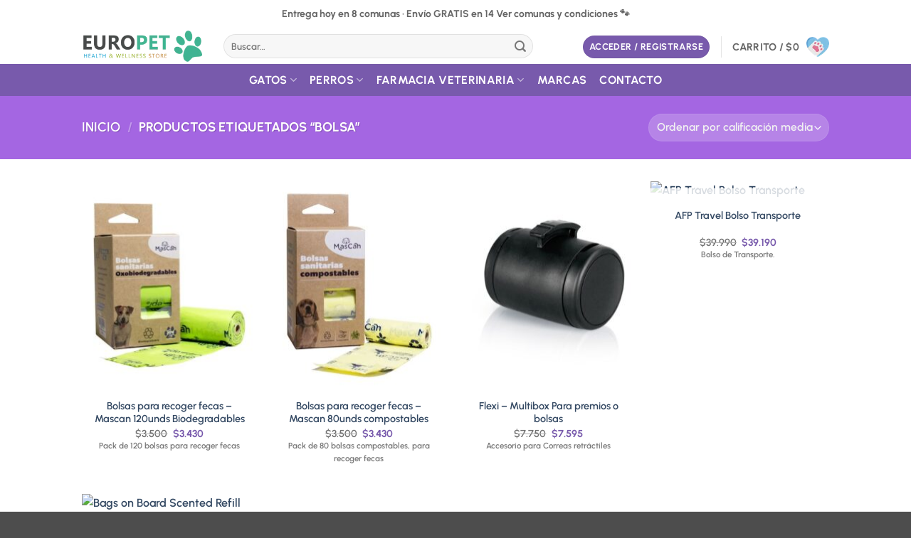

--- FILE ---
content_type: text/html; charset=UTF-8
request_url: https://europet.cl/product-tag/bolsa/
body_size: 38482
content:
<!DOCTYPE html><html lang="es-CL" class="loading-site no-js"><head><meta charset="UTF-8" /><link rel="profile" href="http://gmpg.org/xfn/11" /><link rel="pingback" href="https://europet.cl/xmlrpc.php" /> <script>(function(html){html.className = html.className.replace(/\bno-js\b/,'js')})(document.documentElement);</script> <meta name='robots' content='index, follow, max-image-preview:large, max-snippet:-1, max-video-preview:-1' /><style>img:is([sizes="auto" i], [sizes^="auto," i]) { contain-intrinsic-size: 3000px 1500px }</style><meta name='europet-vat-final' content='1' /><meta name="viewport" content="width=device-width, initial-scale=1" /><title>bolsa archivos - Europet.cl</title><link rel="canonical" href="https://europet.cl/product-tag/bolsa/" /><meta property="og:locale" content="es_ES" /><meta property="og:type" content="article" /><meta property="og:title" content="bolsa archivos - Europet.cl" /><meta property="og:url" content="https://europet.cl/product-tag/bolsa/" /><meta property="og:site_name" content="Europet.cl" /><meta name="twitter:card" content="summary_large_image" /> <script type="application/ld+json" class="yoast-schema-graph">{"@context":"https://schema.org","@graph":[{"@type":"CollectionPage","@id":"https://europet.cl/product-tag/bolsa/","url":"https://europet.cl/product-tag/bolsa/","name":"bolsa archivos - Europet.cl","isPartOf":{"@id":"https://europet.cl/#website"},"primaryImageOfPage":{"@id":"https://europet.cl/product-tag/bolsa/#primaryimage"},"image":{"@id":"https://europet.cl/product-tag/bolsa/#primaryimage"},"thumbnailUrl":"https://europet.cl/wp-content/uploads/2020/02/Bolsas-para-recoger-fecas-Mascan-120unds-Biodegradables.jpg","breadcrumb":{"@id":"https://europet.cl/product-tag/bolsa/#breadcrumb"},"inLanguage":"es-CL"},{"@type":"ImageObject","inLanguage":"es-CL","@id":"https://europet.cl/product-tag/bolsa/#primaryimage","url":"https://europet.cl/wp-content/uploads/2020/02/Bolsas-para-recoger-fecas-Mascan-120unds-Biodegradables.jpg","contentUrl":"https://europet.cl/wp-content/uploads/2020/02/Bolsas-para-recoger-fecas-Mascan-120unds-Biodegradables.jpg","width":530,"height":530,"caption":"Bolsas para recoger fecas - Mascan 120unds Biodegradables"},{"@type":"BreadcrumbList","@id":"https://europet.cl/product-tag/bolsa/#breadcrumb","itemListElement":[{"@type":"ListItem","position":1,"name":"Home","item":"https://europet.cl/"},{"@type":"ListItem","position":2,"name":"bolsa"}]},{"@type":"WebSite","@id":"https://europet.cl/#website","url":"https://europet.cl/","name":"Europet.cl","description":"La mejor tienda de alimentos y accesorios para tu mascota","potentialAction":[{"@type":"SearchAction","target":{"@type":"EntryPoint","urlTemplate":"https://europet.cl/?s={search_term_string}"},"query-input":{"@type":"PropertyValueSpecification","valueRequired":true,"valueName":"search_term_string"}}],"inLanguage":"es-CL"}]}</script> <link rel='dns-prefetch' href='//www.googletagmanager.com' /><link rel='prefetch' href='https://europet.cl/wp-content/themes/flatsome/assets/js/flatsome.js?ver=e2eddd6c228105dac048' /><link rel='prefetch' href='https://europet.cl/wp-content/themes/flatsome/assets/js/chunk.slider.js?ver=3.20.4' /><link rel='prefetch' href='https://europet.cl/wp-content/themes/flatsome/assets/js/chunk.popups.js?ver=3.20.4' /><link rel='prefetch' href='https://europet.cl/wp-content/themes/flatsome/assets/js/chunk.tooltips.js?ver=3.20.4' /><link rel='prefetch' href='https://europet.cl/wp-content/themes/flatsome/assets/js/woocommerce.js?ver=1c9be63d628ff7c3ff4c' /><link rel="alternate" type="application/rss+xml" title="Europet.cl &raquo; Feed" href="https://europet.cl/feed/" /><link rel="alternate" type="application/rss+xml" title="Europet.cl &raquo; Feed de comentarios" href="https://europet.cl/comments/feed/" /><link rel="alternate" type="application/rss+xml" title="Feed Europet.cl &raquo; bolsa Etiqueta" href="https://europet.cl/product-tag/bolsa/feed/" /><link data-optimized="1" rel='stylesheet' id='sbi_styles-css' href='https://europet.cl/wp-content/litespeed/css/4591901cba4f6b25b58dbe53d9d3f5da.css?ver=9ec0c' type='text/css' media='all' /><style id='wp-block-library-inline-css' type='text/css'>:root{--wp-admin-theme-color:#007cba;--wp-admin-theme-color--rgb:0,124,186;--wp-admin-theme-color-darker-10:#006ba1;--wp-admin-theme-color-darker-10--rgb:0,107,161;--wp-admin-theme-color-darker-20:#005a87;--wp-admin-theme-color-darker-20--rgb:0,90,135;--wp-admin-border-width-focus:2px;--wp-block-synced-color:#7a00df;--wp-block-synced-color--rgb:122,0,223;--wp-bound-block-color:var(--wp-block-synced-color)}@media (min-resolution:192dpi){:root{--wp-admin-border-width-focus:1.5px}}.wp-element-button{cursor:pointer}:root{--wp--preset--font-size--normal:16px;--wp--preset--font-size--huge:42px}:root .has-very-light-gray-background-color{background-color:#eee}:root .has-very-dark-gray-background-color{background-color:#313131}:root .has-very-light-gray-color{color:#eee}:root .has-very-dark-gray-color{color:#313131}:root .has-vivid-green-cyan-to-vivid-cyan-blue-gradient-background{background:linear-gradient(135deg,#00d084,#0693e3)}:root .has-purple-crush-gradient-background{background:linear-gradient(135deg,#34e2e4,#4721fb 50%,#ab1dfe)}:root .has-hazy-dawn-gradient-background{background:linear-gradient(135deg,#faaca8,#dad0ec)}:root .has-subdued-olive-gradient-background{background:linear-gradient(135deg,#fafae1,#67a671)}:root .has-atomic-cream-gradient-background{background:linear-gradient(135deg,#fdd79a,#004a59)}:root .has-nightshade-gradient-background{background:linear-gradient(135deg,#330968,#31cdcf)}:root .has-midnight-gradient-background{background:linear-gradient(135deg,#020381,#2874fc)}.has-regular-font-size{font-size:1em}.has-larger-font-size{font-size:2.625em}.has-normal-font-size{font-size:var(--wp--preset--font-size--normal)}.has-huge-font-size{font-size:var(--wp--preset--font-size--huge)}.has-text-align-center{text-align:center}.has-text-align-left{text-align:left}.has-text-align-right{text-align:right}#end-resizable-editor-section{display:none}.aligncenter{clear:both}.items-justified-left{justify-content:flex-start}.items-justified-center{justify-content:center}.items-justified-right{justify-content:flex-end}.items-justified-space-between{justify-content:space-between}.screen-reader-text{border:0;clip:rect(1px,1px,1px,1px);clip-path:inset(50%);height:1px;margin:-1px;overflow:hidden;padding:0;position:absolute;width:1px;word-wrap:normal!important}.screen-reader-text:focus{background-color:#ddd;clip:auto!important;clip-path:none;color:#444;display:block;font-size:1em;height:auto;left:5px;line-height:normal;padding:15px 23px 14px;text-decoration:none;top:5px;width:auto;z-index:100000}html :where(.has-border-color){border-style:solid}html :where([style*=border-top-color]){border-top-style:solid}html :where([style*=border-right-color]){border-right-style:solid}html :where([style*=border-bottom-color]){border-bottom-style:solid}html :where([style*=border-left-color]){border-left-style:solid}html :where([style*=border-width]){border-style:solid}html :where([style*=border-top-width]){border-top-style:solid}html :where([style*=border-right-width]){border-right-style:solid}html :where([style*=border-bottom-width]){border-bottom-style:solid}html :where([style*=border-left-width]){border-left-style:solid}html :where(img[class*=wp-image-]){height:auto;max-width:100%}:where(figure){margin:0 0 1em}html :where(.is-position-sticky){--wp-admin--admin-bar--position-offset:var(--wp-admin--admin-bar--height,0px)}@media screen and (max-width:600px){html :where(.is-position-sticky){--wp-admin--admin-bar--position-offset:0px}}</style><style id='woocommerce-inline-inline-css' type='text/css'>.woocommerce form .form-row .required { visibility: visible; }</style><link data-optimized="1" rel='stylesheet' id='woo-variation-swatches-css' href='https://europet.cl/wp-content/litespeed/css/bc1b38dda97794fb231a8ca996198e1a.css?ver=16bc4' type='text/css' media='all' /><style id='woo-variation-swatches-inline-css' type='text/css'>:root {
--wvs-tick:url("data:image/svg+xml;utf8,%3Csvg filter='drop-shadow(0px 0px 2px rgb(0 0 0 / .8))' xmlns='http://www.w3.org/2000/svg'  viewBox='0 0 30 30'%3E%3Cpath fill='none' stroke='%23ffffff' stroke-linecap='round' stroke-linejoin='round' stroke-width='4' d='M4 16L11 23 27 7'/%3E%3C/svg%3E");

--wvs-cross:url("data:image/svg+xml;utf8,%3Csvg filter='drop-shadow(0px 0px 5px rgb(255 255 255 / .6))' xmlns='http://www.w3.org/2000/svg' width='72px' height='72px' viewBox='0 0 24 24'%3E%3Cpath fill='none' stroke='%23ff0000' stroke-linecap='round' stroke-width='0.6' d='M5 5L19 19M19 5L5 19'/%3E%3C/svg%3E");
--wvs-single-product-item-width:30px;
--wvs-single-product-item-height:30px;
--wvs-single-product-item-font-size:16px}</style><link data-optimized="1" rel='stylesheet' id='slick-css' href='https://europet.cl/wp-content/litespeed/css/d8705a2a8066b3b1306b5c70b2056056.css?ver=feaff' type='text/css' media='all' /><link data-optimized="1" rel='stylesheet' id='perfect-scrollbar-css' href='https://europet.cl/wp-content/litespeed/css/7f6f7986cc059d7a1b67624612c78aaa.css?ver=05b94' type='text/css' media='all' /><link data-optimized="1" rel='stylesheet' id='perfect-scrollbar-wpc-css' href='https://europet.cl/wp-content/litespeed/css/aef95e45a3f8697af0285e65593dc946.css?ver=f4dbd' type='text/css' media='all' /><link data-optimized="1" rel='stylesheet' id='magnific-popup-css' href='https://europet.cl/wp-content/litespeed/css/940c87431335b6bbd1f97c52031434c4.css?ver=9ac32' type='text/css' media='all' /><link data-optimized="1" rel='stylesheet' id='woosq-feather-css' href='https://europet.cl/wp-content/litespeed/css/50a94440ac4426589f9bd4fe431ba6ee.css?ver=58f73' type='text/css' media='all' /><link data-optimized="1" rel='stylesheet' id='woosq-frontend-css' href='https://europet.cl/wp-content/litespeed/css/de50eda103fc188fc2dfccd93468b257.css?ver=611f1' type='text/css' media='all' /><link data-optimized="1" rel='stylesheet' id='brands-styles-css' href='https://europet.cl/wp-content/litespeed/css/87970b4eb1047c6f29e9b5cd58fb092d.css?ver=ae4fa' type='text/css' media='all' /><link data-optimized="1" rel='stylesheet' id='pwb-styles-frontend-css' href='https://europet.cl/wp-content/litespeed/css/a4f4f0e24ca5912ca5ce98d2afb65177.css?ver=3d6df' type='text/css' media='all' /><link data-optimized="1" rel='stylesheet' id='woo_discount_pro_style-css' href='https://europet.cl/wp-content/litespeed/css/85512d4623d2f13ad69df78fa4c9259d.css?ver=2ae5f' type='text/css' media='all' /><link data-optimized="1" rel='stylesheet' id='flatsome-main-css' href='https://europet.cl/wp-content/litespeed/css/0b2666ad336fa670e53e9413675504e2.css?ver=bda1e' type='text/css' media='all' /><style id='flatsome-main-inline-css' type='text/css'>@font-face {
				font-family: "fl-icons";
				font-display: block;
				src: url(https://europet.cl/wp-content/themes/flatsome/assets/css/icons/fl-icons.eot?v=3.20.4);
				src:
					url(https://europet.cl/wp-content/themes/flatsome/assets/css/icons/fl-icons.eot#iefix?v=3.20.4) format("embedded-opentype"),
					url(https://europet.cl/wp-content/themes/flatsome/assets/css/icons/fl-icons.woff2?v=3.20.4) format("woff2"),
					url(https://europet.cl/wp-content/themes/flatsome/assets/css/icons/fl-icons.ttf?v=3.20.4) format("truetype"),
					url(https://europet.cl/wp-content/themes/flatsome/assets/css/icons/fl-icons.woff?v=3.20.4) format("woff"),
					url(https://europet.cl/wp-content/themes/flatsome/assets/css/icons/fl-icons.svg?v=3.20.4#fl-icons) format("svg");
			}</style><link data-optimized="1" rel='stylesheet' id='flatsome-shop-css' href='https://europet.cl/wp-content/litespeed/css/fbca32a6c6e05851fedc41a90bb28dfc.css?ver=493e3' type='text/css' media='all' /><link data-optimized="1" rel='stylesheet' id='flatsome-style-css' href='https://europet.cl/wp-content/litespeed/css/1337d1e91cb7d72eed48453eccbdc497.css?ver=75701' type='text/css' media='all' /><link data-optimized="1" rel='stylesheet' id='europet-child-cachebust-css' href='https://europet.cl/wp-content/litespeed/css/1337d1e91cb7d72eed48453eccbdc497.css?ver=ef13d' type='text/css' media='all' /> <script type="text/template" id="tmpl-variation-template"><div class="woocommerce-variation-description">{{{ data.variation.variation_description }}}</div>
	<div class="woocommerce-variation-price">{{{ data.variation.price_html }}}</div>
	<div class="woocommerce-variation-availability">{{{ data.variation.availability_html }}}</div></script> <script type="text/template" id="tmpl-unavailable-variation-template"><p role="alert">Lo sentimos, este producto no está disponible. Por favor elige otra combinación.</p></script> <script type="text/javascript" src="https://europet.cl/wp-includes/js/jquery/jquery.min.js?ver=3.7.1" id="jquery-core-js"></script> <script data-optimized="1" type="text/javascript" src="https://europet.cl/wp-content/litespeed/js/f500b64d6c6748f9d01dfb69bdfa4dc9.js?ver=59ea7" id="jquery-migrate-js"></script> <script data-optimized="1" type="text/javascript" src="https://europet.cl/wp-content/litespeed/js/115ef73de54bee1124fd82d80020723a.js?ver=32f7d" id="wc-jquery-blockui-js" data-wp-strategy="defer"></script> <script type="text/javascript" id="wc-add-to-cart-js-extra">/*  */
var wc_add_to_cart_params = {"ajax_url":"\/wp-admin\/admin-ajax.php","wc_ajax_url":"\/?wc-ajax=%%endpoint%%","i18n_view_cart":"Ver carrito","cart_url":"https:\/\/europet.cl\/carro\/","is_cart":"","cart_redirect_after_add":"no"};
/*  */</script> <script data-optimized="1" type="text/javascript" src="https://europet.cl/wp-content/litespeed/js/dfc826fcf756be1df6f55817fd2655fe.js?ver=8c269" id="wc-add-to-cart-js" defer="defer" data-wp-strategy="defer"></script> <script data-optimized="1" type="text/javascript" src="https://europet.cl/wp-content/litespeed/js/4c98ac166f0701bdde723732709b2eec.js?ver=1a408" id="wc-js-cookie-js" data-wp-strategy="defer"></script> <script data-optimized="1" type="text/javascript" src="https://europet.cl/wp-content/litespeed/js/45b08b461d35402ddc7b25da45631dee.js?ver=1632a" id="underscore-js"></script> <script type="text/javascript" id="wp-util-js-extra">/*  */
var _wpUtilSettings = {"ajax":{"url":"\/wp-admin\/admin-ajax.php"}};
/*  */</script> <script data-optimized="1" type="text/javascript" src="https://europet.cl/wp-content/litespeed/js/7d213c0ce1dd71adfa9dd99b86df4271.js?ver=2687c" id="wp-util-js"></script> <link rel="https://api.w.org/" href="https://europet.cl/wp-json/" /><link rel="alternate" title="JSON" type="application/json" href="https://europet.cl/wp-json/wp/v2/product_tag/1617" /><link rel="EditURI" type="application/rsd+xml" title="RSD" href="https://europet.cl/xmlrpc.php?rsd" /><meta name="generator" content="WordPress 6.7.4" /><meta name="generator" content="WooCommerce 10.3.7" /><meta name="generator" content="Redux 4.5.10" /><meta name="generator" content="Site Kit by Google 1.171.0" /><meta name="ti-site-data" content="[base64]" />	<noscript><style>.woocommerce-product-gallery{ opacity: 1 !important; }</style></noscript><meta name="generator" content="Elementor 3.34.1; features: additional_custom_breakpoints; settings: css_print_method-external, google_font-enabled, font_display-auto"><style>.e-con.e-parent:nth-of-type(n+4):not(.e-lazyloaded):not(.e-no-lazyload),
				.e-con.e-parent:nth-of-type(n+4):not(.e-lazyloaded):not(.e-no-lazyload) * {
					background-image: none !important;
				}
				@media screen and (max-height: 1024px) {
					.e-con.e-parent:nth-of-type(n+3):not(.e-lazyloaded):not(.e-no-lazyload),
					.e-con.e-parent:nth-of-type(n+3):not(.e-lazyloaded):not(.e-no-lazyload) * {
						background-image: none !important;
					}
				}
				@media screen and (max-height: 640px) {
					.e-con.e-parent:nth-of-type(n+2):not(.e-lazyloaded):not(.e-no-lazyload),
					.e-con.e-parent:nth-of-type(n+2):not(.e-lazyloaded):not(.e-no-lazyload) * {
						background-image: none !important;
					}
				}</style> <script type="text/javascript">/*  */

			( function( w, d, s, l, i ) {
				w[l] = w[l] || [];
				w[l].push( {'gtm.start': new Date().getTime(), event: 'gtm.js'} );
				var f = d.getElementsByTagName( s )[0],
					j = d.createElement( s ), dl = l != 'dataLayer' ? '&l=' + l : '';
				j.async = true;
				j.src = 'https://www.googletagmanager.com/gtm.js?id=' + i + dl;
				f.parentNode.insertBefore( j, f );
			} )( window, document, 'script', 'dataLayer', 'GTM-T6PMM84H' );
			
/*  */</script> <link rel="icon" href="https://europet.cl/wp-content/uploads/2020/08/icono-sitio2-50x50.png" sizes="32x32" /><link rel="icon" href="https://europet.cl/wp-content/uploads/2020/08/icono-sitio2.png" sizes="192x192" /><link rel="apple-touch-icon" href="https://europet.cl/wp-content/uploads/2020/08/icono-sitio2.png" /><meta name="msapplication-TileImage" content="https://europet.cl/wp-content/uploads/2020/08/icono-sitio2.png" /><style id="custom-css" type="text/css">:root {--primary-color: #785aac;--fs-color-primary: #785aac;--fs-color-secondary: #C05530;--fs-color-success: #627D47;--fs-color-alert: #b20000;--fs-color-base: #777777;--fs-experimental-link-color: #334862;--fs-experimental-link-color-hover: #785aac;}.tooltipster-base {--tooltip-color: #fff;--tooltip-bg-color: #000000;}.off-canvas-right .mfp-content, .off-canvas-left .mfp-content {--drawer-width: 300px;}.off-canvas .mfp-content.off-canvas-cart {--drawer-width: 360px;}.header-main{height: 50px}#logo img{max-height: 50px}#logo{width:169px;}.header-bottom{min-height: 45px}.header-top{min-height: 40px}.transparent .header-main{height: 265px}.transparent #logo img{max-height: 265px}.has-transparent + .page-title:first-of-type,.has-transparent + #main > .page-title,.has-transparent + #main > div > .page-title,.has-transparent + #main .page-header-wrapper:first-of-type .page-title{padding-top: 345px;}.header.show-on-scroll,.stuck .header-main{height:70px!important}.stuck #logo img{max-height: 70px!important}.search-form{ width: 87%;}.header-bg-color {background-color: rgba(255,255,255,0.9)}.header-bottom {background-color: #785aac}.top-bar-nav > li > a{line-height: 100px }.header-main .nav > li > a{line-height: 16px }.stuck .header-main .nav > li > a{line-height: 50px }.header-bottom-nav > li > a{line-height: 16px }@media (max-width: 549px) {.header-main{height: 50px}#logo img{max-height: 50px}}.nav-dropdown{border-radius:15px}.nav-dropdown{font-size:100%}.header-top{background-color:#ffffff!important;}h1,h2,h3,h4,h5,h6,.heading-font{color: #555555;}body{font-size: 100%;}@media screen and (max-width: 549px){body{font-size: 100%;}}body{font-family: Urbanist, sans-serif;}body {font-weight: 600;font-style: normal;}.nav > li > a {font-family: Urbanist, sans-serif;}.mobile-sidebar-levels-2 .nav > li > ul > li > a {font-family: Urbanist, sans-serif;}.nav > li > a,.mobile-sidebar-levels-2 .nav > li > ul > li > a {font-weight: 700;font-style: normal;}h1,h2,h3,h4,h5,h6,.heading-font, .off-canvas-center .nav-sidebar.nav-vertical > li > a{font-family: Urbanist, sans-serif;}h1,h2,h3,h4,h5,h6,.heading-font,.banner h1,.banner h2 {font-weight: 700;font-style: normal;}.alt-font{font-family: Montserrat, sans-serif;}.alt-font {font-weight: 400!important;font-style: normal!important;}.header:not(.transparent) .header-bottom-nav.nav > li > a{color: #ffffff;}.header:not(.transparent) .header-bottom-nav.nav > li > a:hover,.header:not(.transparent) .header-bottom-nav.nav > li.active > a,.header:not(.transparent) .header-bottom-nav.nav > li.current > a,.header:not(.transparent) .header-bottom-nav.nav > li > a.active,.header:not(.transparent) .header-bottom-nav.nav > li > a.current{color: #e0e0e0;}.header-bottom-nav.nav-line-bottom > li > a:before,.header-bottom-nav.nav-line-grow > li > a:before,.header-bottom-nav.nav-line > li > a:before,.header-bottom-nav.nav-box > li > a:hover,.header-bottom-nav.nav-box > li.active > a,.header-bottom-nav.nav-pills > li > a:hover,.header-bottom-nav.nav-pills > li.active > a{color:#FFF!important;background-color: #e0e0e0;}.shop-page-title.featured-title .title-overlay{background-color: #a466e2;}.badge-inner.new-bubble-auto{background-color: #785aac}ins .woocommerce-Price-amount { color: #785aac; }input[type='submit'], input[type="button"], button:not(.icon), .button:not(.icon){border-radius: 25px!important}@media screen and (min-width: 550px){.products .box-vertical .box-image{min-width: 247px!important;width: 247px!important;}}button[name='update_cart'] { display: none; }.nav-vertical-fly-out > li + li {border-top-width: 1px; border-top-style: solid;}.label-new.menu-item > a:after{content:"Nuevo";}.label-hot.menu-item > a:after{content:"Caliente";}.label-sale.menu-item > a:after{content:"Oferta";}.label-popular.menu-item > a:after{content:"Populares";}</style><style id="kirki-inline-styles">/* latin-ext */
@font-face {
  font-family: 'Urbanist';
  font-style: normal;
  font-weight: 600;
  font-display: swap;
  src: url(https://europet.cl/wp-content/fonts/urbanist/L0x-DF02iFML4hGCyMqrbS10ig.woff2) format('woff2');
  unicode-range: U+0100-02BA, U+02BD-02C5, U+02C7-02CC, U+02CE-02D7, U+02DD-02FF, U+0304, U+0308, U+0329, U+1D00-1DBF, U+1E00-1E9F, U+1EF2-1EFF, U+2020, U+20A0-20AB, U+20AD-20C0, U+2113, U+2C60-2C7F, U+A720-A7FF;
}
/* latin */
@font-face {
  font-family: 'Urbanist';
  font-style: normal;
  font-weight: 600;
  font-display: swap;
  src: url(https://europet.cl/wp-content/fonts/urbanist/L0x-DF02iFML4hGCyMqlbS0.woff2) format('woff2');
  unicode-range: U+0000-00FF, U+0131, U+0152-0153, U+02BB-02BC, U+02C6, U+02DA, U+02DC, U+0304, U+0308, U+0329, U+2000-206F, U+20AC, U+2122, U+2191, U+2193, U+2212, U+2215, U+FEFF, U+FFFD;
}
/* latin-ext */
@font-face {
  font-family: 'Urbanist';
  font-style: normal;
  font-weight: 700;
  font-display: swap;
  src: url(https://europet.cl/wp-content/fonts/urbanist/L0x-DF02iFML4hGCyMqrbS10ig.woff2) format('woff2');
  unicode-range: U+0100-02BA, U+02BD-02C5, U+02C7-02CC, U+02CE-02D7, U+02DD-02FF, U+0304, U+0308, U+0329, U+1D00-1DBF, U+1E00-1E9F, U+1EF2-1EFF, U+2020, U+20A0-20AB, U+20AD-20C0, U+2113, U+2C60-2C7F, U+A720-A7FF;
}
/* latin */
@font-face {
  font-family: 'Urbanist';
  font-style: normal;
  font-weight: 700;
  font-display: swap;
  src: url(https://europet.cl/wp-content/fonts/urbanist/L0x-DF02iFML4hGCyMqlbS0.woff2) format('woff2');
  unicode-range: U+0000-00FF, U+0131, U+0152-0153, U+02BB-02BC, U+02C6, U+02DA, U+02DC, U+0304, U+0308, U+0329, U+2000-206F, U+20AC, U+2122, U+2191, U+2193, U+2212, U+2215, U+FEFF, U+FFFD;
}/* cyrillic-ext */
@font-face {
  font-family: 'Montserrat';
  font-style: normal;
  font-weight: 400;
  font-display: swap;
  src: url(https://europet.cl/wp-content/fonts/montserrat/JTUHjIg1_i6t8kCHKm4532VJOt5-QNFgpCtr6Hw0aXpsog.woff2) format('woff2');
  unicode-range: U+0460-052F, U+1C80-1C8A, U+20B4, U+2DE0-2DFF, U+A640-A69F, U+FE2E-FE2F;
}
/* cyrillic */
@font-face {
  font-family: 'Montserrat';
  font-style: normal;
  font-weight: 400;
  font-display: swap;
  src: url(https://europet.cl/wp-content/fonts/montserrat/JTUHjIg1_i6t8kCHKm4532VJOt5-QNFgpCtr6Hw9aXpsog.woff2) format('woff2');
  unicode-range: U+0301, U+0400-045F, U+0490-0491, U+04B0-04B1, U+2116;
}
/* vietnamese */
@font-face {
  font-family: 'Montserrat';
  font-style: normal;
  font-weight: 400;
  font-display: swap;
  src: url(https://europet.cl/wp-content/fonts/montserrat/JTUHjIg1_i6t8kCHKm4532VJOt5-QNFgpCtr6Hw2aXpsog.woff2) format('woff2');
  unicode-range: U+0102-0103, U+0110-0111, U+0128-0129, U+0168-0169, U+01A0-01A1, U+01AF-01B0, U+0300-0301, U+0303-0304, U+0308-0309, U+0323, U+0329, U+1EA0-1EF9, U+20AB;
}
/* latin-ext */
@font-face {
  font-family: 'Montserrat';
  font-style: normal;
  font-weight: 400;
  font-display: swap;
  src: url(https://europet.cl/wp-content/fonts/montserrat/JTUHjIg1_i6t8kCHKm4532VJOt5-QNFgpCtr6Hw3aXpsog.woff2) format('woff2');
  unicode-range: U+0100-02BA, U+02BD-02C5, U+02C7-02CC, U+02CE-02D7, U+02DD-02FF, U+0304, U+0308, U+0329, U+1D00-1DBF, U+1E00-1E9F, U+1EF2-1EFF, U+2020, U+20A0-20AB, U+20AD-20C0, U+2113, U+2C60-2C7F, U+A720-A7FF;
}
/* latin */
@font-face {
  font-family: 'Montserrat';
  font-style: normal;
  font-weight: 400;
  font-display: swap;
  src: url(https://europet.cl/wp-content/fonts/montserrat/JTUHjIg1_i6t8kCHKm4532VJOt5-QNFgpCtr6Hw5aXo.woff2) format('woff2');
  unicode-range: U+0000-00FF, U+0131, U+0152-0153, U+02BB-02BC, U+02C6, U+02DA, U+02DC, U+0304, U+0308, U+0329, U+2000-206F, U+20AC, U+2122, U+2191, U+2193, U+2212, U+2215, U+FEFF, U+FFFD;
}</style><style id="europet-recs-force">.europet-recs .products.columns-4{
      display:flex !important; flex-wrap:wrap; gap:16px;
      list-style:none; margin:0; padding:0; width:100%; box-sizing:border-box;
    }
    /* Desktop 4 col: (100% - 3 gaps) / 4 */
    .europet-recs .products.columns-4 > li,
    .europet-recs .products.columns-4 > li.product,
    .europet-recs .products.columns-4 > .product,
    .europet-recs .products.columns-4 > .product-small,
    .europet-recs .products.columns-4 > .col,
    .europet-recs-grid > li, .europet-recs-grid > li.product,
    .europet-recs-grid > .product, .europet-recs-grid > .product-small, .europet-recs-grid > .col{
      margin:0 !important; padding:0 !important; box-sizing:border-box;
      width:calc((100% - 48px)/4) !important; flex:0 0 calc((100% - 48px)/4) !important; max-width:calc((100% - 48px)/4) !important;
    }
    /* Tablet 3 col: (100% - 2 gaps) / 3 */
    @media (max-width:1024px){
      .europet-recs .products.columns-4 > li,
      .europet-recs .products.columns-4 > li.product,
      .europet-recs .products.columns-4 > .product,
      .europet-recs .products.columns-4 > .product-small,
      .europet-recs .products.columns-4 > .col,
      .europet-recs-grid > li, .europet-recs-grid > li.product,
      .europet-recs-grid > .product, .europet-recs-grid > .product-small, .europet-recs-grid > .col{
        width:calc((100% - 32px)/3) !important; flex:0 0 calc((100% - 32px)/3) !important; max-width:calc((100% - 32px)/3) !important;
      }
    }
    /* Móvil 2 col: (100% - 1 gap) / 2 */
    @media (max-width:640px){
      .europet-recs .products.columns-4 > li,
      .europet-recs .products.columns-4 > li.product,
      .europet-recs .products.columns-4 > .product,
      .europet-recs .products.columns-4 > .product-small,
      .europet-recs .products.columns-4 > .col,
      .europet-recs-grid > li, .europet-recs-grid > li.product,
      .europet-recs-grid > .product, .europet-recs-grid > .product-small, .europet-recs-grid > .col{
        width:calc((100% - 16px)/2) !important; flex:0 0 calc((100% - 16px)/2) !important; max-width:calc((100% - 16px)/2) !important;
      }
    }
    /* Límite de imagen (anti “gigantes”) */
    .europet-recs ul.products .box-image{ max-height:220px; }
    .europet-recs ul.products .box-image img{
      width:auto !important; height:auto !important; max-height:200px !important; object-fit:contain !important;
    }</style><style id="europet-fl-icons-font-display-fix">/* Force font-display for Flatsome icon font (fix Lighthouse) */
@font-face{
  font-family:"fl-icons";
  src:
    url("https://europet.cl/wp-content/themes/flatsome/assets/css/icons/fl-icons.woff2?ver=3.20.4") format("woff2"),
    url("https://europet.cl/wp-content/themes/flatsome/assets/css/icons/fl-icons.woff?ver=3.20.4") format("woff");
  font-weight: normal;
  font-style: normal;
  font-display: swap;
}
/* Some installs match 400 explicitly */
@font-face{
  font-family:"fl-icons";
  src:
    url("https://europet.cl/wp-content/themes/flatsome/assets/css/icons/fl-icons.woff2?ver=3.20.4") format("woff2"),
    url("https://europet.cl/wp-content/themes/flatsome/assets/css/icons/fl-icons.woff?ver=3.20.4") format("woff");
  font-weight: 400;
  font-style: normal;
  font-display: swap;
}</style></head><body class="archive tax-product_tag term-bolsa term-1617 theme-flatsome woocommerce woocommerce-page woocommerce-no-js woo-variation-swatches wvs-behavior-blur wvs-theme-flatsome-child wvs-mobile wvs-show-label wvs-tooltip lightbox nav-dropdown-has-arrow nav-dropdown-has-shadow elementor-default elementor-kit-12">
<noscript>
<iframe data-lazyloaded="1" src="about:blank" data-src="https://www.googletagmanager.com/ns.html?id=GTM-T6PMM84H" height="0" width="0" style="display:none;visibility:hidden"></iframe><noscript><iframe src="https://www.googletagmanager.com/ns.html?id=GTM-T6PMM84H" height="0" width="0" style="display:none;visibility:hidden"></iframe></noscript>
</noscript>
<a class="skip-link screen-reader-text" href="#main">Saltar al contenido</a><div id="wrapper"><header id="header" class="header has-sticky sticky-jump"><div class="header-wrapper"><div id="top-bar" class="header-top hide-for-sticky flex-has-center"><div class="flex-row container"><div class="flex-col hide-for-medium flex-left"><ul class="nav nav-left medium-nav-center nav-small  nav-divided"></ul></div><div class="flex-col hide-for-medium flex-center"><ul class="nav nav-center nav-small  nav-divided"><li class="html custom html_topbar_left"><a class="europet-topship" href="https://europet.cl/tiempos-de-entrega-santiago/">
<span class="shipline shipline-1">Entrega hoy en 8 comunas · Envío GRATIS en 14</span>
<span class="shipline shipline-2">Ver comunas y condiciones 🐾</span>
</a></li></ul></div><div class="flex-col hide-for-medium flex-right"><ul class="nav top-bar-nav nav-right nav-small  nav-divided"></ul></div><div class="flex-col show-for-medium flex-grow"><ul class="nav nav-center nav-small mobile-nav  nav-divided"><li class="html custom html_topbar_left"><a class="europet-topship" href="https://europet.cl/tiempos-de-entrega-santiago/">
<span class="shipline shipline-1">Entrega hoy en 8 comunas · Envío GRATIS en 14</span>
<span class="shipline shipline-2">Ver comunas y condiciones 🐾</span>
</a></li></ul></div></div></div><div id="masthead" class="header-main "><div class="header-inner flex-row container logo-left medium-logo-center" role="navigation"><div id="logo" class="flex-col logo"><a href="https://europet.cl/" title="Europet.cl - La mejor tienda de alimentos y accesorios para tu mascota" rel="home">
<img data-lazyloaded="1" src="[data-uri]" width="296" height="76" data-src="https://europet.cl/wp-content/uploads/2025/11/logo_europet.webp" class="header_logo header-logo" alt="Europet.cl"/><noscript><img width="296" height="76" src="https://europet.cl/wp-content/uploads/2025/11/logo_europet.webp" class="header_logo header-logo" alt="Europet.cl"/></noscript><img data-lazyloaded="1" src="[data-uri]" width="296" height="76" data-src="https://europet.cl/wp-content/uploads/2025/11/logo_europet.webp" class="header-logo-dark" alt="Europet.cl"/><noscript><img  width="296" height="76" src="https://europet.cl/wp-content/uploads/2025/11/logo_europet.webp" class="header-logo-dark" alt="Europet.cl"/></noscript></a></div><div class="flex-col show-for-medium flex-left"><ul class="mobile-nav nav nav-left "><li class="nav-icon has-icon">
<a href="#" class="is-small" data-open="#main-menu" data-pos="left" data-bg="main-menu-overlay" role="button" aria-label="Menú" aria-controls="main-menu" aria-expanded="false" aria-haspopup="dialog" data-flatsome-role-button>
<i class="icon-menu" aria-hidden="true"></i>					</a></li></ul></div><div class="flex-col hide-for-medium flex-left
flex-grow"><ul class="header-nav header-nav-main nav nav-left  nav-size-medium nav-uppercase" ><li class="header-search-form search-form html relative has-icon"><div class="header-search-form-wrapper"><div class="searchform-wrapper ux-search-box relative form-flat is-normal"><form role="search" method="get" class="searchform" action="https://europet.cl/"><div class="flex-row relative"><div class="flex-col flex-grow">
<label class="screen-reader-text" for="woocommerce-product-search-field-0">Buscar por:</label>
<input type="search" id="woocommerce-product-search-field-0" class="search-field mb-0" placeholder="Buscar&hellip;" value="" name="s" />
<input type="hidden" name="post_type" value="product" /></div><div class="flex-col">
<button type="submit" value="Buscar" class="ux-search-submit submit-button secondary button  icon mb-0" aria-label="Enviar">
<i class="icon-search" aria-hidden="true"></i>			</button></div></div><div class="live-search-results text-left z-top"></div></form></div></div></li></ul></div><div class="flex-col hide-for-medium flex-right"><ul class="header-nav header-nav-main nav nav-right  nav-size-medium nav-uppercase"><li class="account-item has-icon"><div class="header-button">
<a href="https://europet.cl/my-account/" class="nav-top-link nav-top-not-logged-in icon primary button circle is-small icon primary button circle is-small" title="Acceder" role="button" data-open="#login-form-popup" aria-controls="login-form-popup" aria-expanded="false" aria-haspopup="dialog" data-flatsome-role-button>
<span>
Acceder / Registrarse			</span>
</a></div></li><li class="header-divider"></li><li class="cart-item has-icon has-dropdown"><a href="https://europet.cl/carro/" class="header-cart-link nav-top-link is-small" title="Carrito" aria-label="Ver carrito" aria-expanded="false" aria-haspopup="true" role="button" data-flatsome-role-button><span class="header-cart-title">
Carrito   /      <span class="cart-price"><span class="woocommerce-Price-amount amount"><bdi><span class="woocommerce-Price-currencySymbol">&#36;</span>0</bdi></span></span>
</span><span class="image-icon header-cart-icon" data-icon-label="0">
<img data-lazyloaded="1" src="[data-uri]" class="cart-img-icon" alt="Carrito" data-src="https://europet.cl/wp-content/uploads/2025/11/paw-cart-2.webp" width="50" height="50"/><noscript><img class="cart-img-icon" alt="Carrito" src="https://europet.cl/wp-content/uploads/2025/11/paw-cart-2.webp" width="50" height="50"/></noscript>
</span>
</a><ul class="nav-dropdown nav-dropdown-simple"><li class="html widget_shopping_cart"><div class="widget_shopping_cart_content"><div class="ux-mini-cart-empty flex flex-row-col text-center pt pb"><div class="ux-mini-cart-empty-icon">
<svg aria-hidden="true" xmlns="http://www.w3.org/2000/svg" viewBox="0 0 17 19" style="opacity:.1;height:80px;">
<path d="M8.5 0C6.7 0 5.3 1.2 5.3 2.7v2H2.1c-.3 0-.6.3-.7.7L0 18.2c0 .4.2.8.6.8h15.7c.4 0 .7-.3.7-.7v-.1L15.6 5.4c0-.3-.3-.6-.7-.6h-3.2v-2c0-1.6-1.4-2.8-3.2-2.8zM6.7 2.7c0-.8.8-1.4 1.8-1.4s1.8.6 1.8 1.4v2H6.7v-2zm7.5 3.4 1.3 11.5h-14L2.8 6.1h2.5v1.4c0 .4.3.7.7.7.4 0 .7-.3.7-.7V6.1h3.5v1.4c0 .4.3.7.7.7s.7-.3.7-.7V6.1h2.6z" fill-rule="evenodd" clip-rule="evenodd" fill="currentColor"></path>
</svg></div><p class="woocommerce-mini-cart__empty-message empty">No hay productos en el carrito.</p><p class="return-to-shop">
<a class="button primary wc-backward" href="https://europet.cl/shop/">
Volver a la tienda				</a></p></div></div></li></ul></li></ul></div><div class="flex-col show-for-medium flex-right"><ul class="mobile-nav nav nav-right "><li class="cart-item has-icon"><a href="https://europet.cl/carro/" class="header-cart-link nav-top-link is-small off-canvas-toggle" title="Carrito" aria-label="Ver carrito" aria-expanded="false" aria-haspopup="dialog" role="button" data-open="#cart-popup" data-class="off-canvas-cart" data-pos="right" aria-controls="cart-popup" data-flatsome-role-button><span class="image-icon header-cart-icon" data-icon-label="0">
<img data-lazyloaded="1" src="[data-uri]" class="cart-img-icon" alt="Carrito" data-src="https://europet.cl/wp-content/uploads/2025/11/paw-cart-2.webp" width="50" height="50"/><noscript><img class="cart-img-icon" alt="Carrito" src="https://europet.cl/wp-content/uploads/2025/11/paw-cart-2.webp" width="50" height="50"/></noscript>
</span>
</a><div id="cart-popup" class="mfp-hide"><div class="cart-popup-inner inner-padding cart-popup-inner--sticky"><div class="cart-popup-title text-center">
<span class="heading-font uppercase">Carrito</span><div class="is-divider"></div></div><div class="widget_shopping_cart"><div class="widget_shopping_cart_content"><div class="ux-mini-cart-empty flex flex-row-col text-center pt pb"><div class="ux-mini-cart-empty-icon">
<svg aria-hidden="true" xmlns="http://www.w3.org/2000/svg" viewBox="0 0 17 19" style="opacity:.1;height:80px;">
<path d="M8.5 0C6.7 0 5.3 1.2 5.3 2.7v2H2.1c-.3 0-.6.3-.7.7L0 18.2c0 .4.2.8.6.8h15.7c.4 0 .7-.3.7-.7v-.1L15.6 5.4c0-.3-.3-.6-.7-.6h-3.2v-2c0-1.6-1.4-2.8-3.2-2.8zM6.7 2.7c0-.8.8-1.4 1.8-1.4s1.8.6 1.8 1.4v2H6.7v-2zm7.5 3.4 1.3 11.5h-14L2.8 6.1h2.5v1.4c0 .4.3.7.7.7.4 0 .7-.3.7-.7V6.1h3.5v1.4c0 .4.3.7.7.7s.7-.3.7-.7V6.1h2.6z" fill-rule="evenodd" clip-rule="evenodd" fill="currentColor"></path>
</svg></div><p class="woocommerce-mini-cart__empty-message empty">No hay productos en el carrito.</p><p class="return-to-shop">
<a class="button primary wc-backward" href="https://europet.cl/shop/">
Volver a la tienda				</a></p></div></div></div></div></div></li></ul></div></div><div class="container"><div class="top-divider full-width"></div></div></div><div id="wide-nav" class="header-bottom wide-nav flex-has-center hide-for-medium"><div class="flex-row container"><div class="flex-col hide-for-medium flex-center"><ul class="nav header-nav header-bottom-nav nav-center  nav-line-bottom nav-size-large nav-spacing-medium nav-uppercase"><li id="menu-item-146107" class="menu-item menu-item-type-taxonomy menu-item-object-product_cat menu-item-has-children menu-item-146107 menu-item-design-default has-dropdown"><a href="https://europet.cl/categoria-producto/gatos/" class="nav-top-link" aria-expanded="false" aria-haspopup="menu">Gatos<i class="icon-angle-down" aria-hidden="true"></i></a><ul class="sub-menu nav-dropdown nav-dropdown-simple"><li id="menu-item-146108" class="menu-item menu-item-type-taxonomy menu-item-object-product_cat menu-item-has-children menu-item-146108 nav-dropdown-col"><a href="https://europet.cl/categoria-producto/gatos/alimentos-y-premios/">Alimentos y Premios</a><ul class="sub-menu nav-column nav-dropdown-simple"><li id="menu-item-146109" class="menu-item menu-item-type-taxonomy menu-item-object-product_cat menu-item-146109"><a href="https://europet.cl/categoria-producto/gatos/alimentos-y-premios/adultos-alimentos-y-premios/">Adultos</a></li><li id="menu-item-146110" class="menu-item menu-item-type-taxonomy menu-item-object-product_cat menu-item-146110"><a href="https://europet.cl/categoria-producto/gatos/alimentos-y-premios/cachorros/">Cachorros</a></li><li id="menu-item-146111" class="menu-item menu-item-type-taxonomy menu-item-object-product_cat menu-item-146111"><a href="https://europet.cl/categoria-producto/gatos/alimentos-y-premios/con-sobrepeso/">Control de peso</a></li><li id="menu-item-160422" class="menu-item menu-item-type-taxonomy menu-item-object-product_cat menu-item-160422"><a href="https://europet.cl/categoria-producto/gatos/alimentos-y-premios/gatos-senior/">Senior</a></li><li id="menu-item-146112" class="menu-item menu-item-type-taxonomy menu-item-object-product_cat menu-item-146112"><a href="https://europet.cl/categoria-producto/gatos/alimentos-y-premios/medicado/">Dieta veterinaria</a></li><li id="menu-item-146113" class="menu-item menu-item-type-taxonomy menu-item-object-product_cat menu-item-146113"><a href="https://europet.cl/categoria-producto/gatos/alimentos-y-premios/premios-y-snack/">Snacks y premios</a></li><li id="menu-item-190292" class="tag-special menu-item menu-item-type-taxonomy menu-item-object-product_cat menu-item-190292"><a href="https://europet.cl/categoria-producto/gatos/alimentos-y-premios/sin-granos-gatos/">Sin granos</a></li><li id="menu-item-190293" class="tag-special menu-item menu-item-type-taxonomy menu-item-object-product_cat menu-item-190293"><a href="https://europet.cl/categoria-producto/gatos/alimentos-y-premios/sin-pollo-gatos/">Sin pollo</a></li></ul></li><li id="menu-item-146114" class="menu-item menu-item-type-taxonomy menu-item-object-product_cat menu-item-has-children menu-item-146114 nav-dropdown-col"><a href="https://europet.cl/categoria-producto/gatos/higiene-y-belleza-gatos/">Higiene y Belleza</a><ul class="sub-menu nav-column nav-dropdown-simple"><li id="menu-item-146115" class="menu-item menu-item-type-taxonomy menu-item-object-product_cat menu-item-146115"><a href="https://europet.cl/categoria-producto/gatos/higiene-y-belleza-gatos/arena-sanitaria/">Arena sanitaria</a></li><li id="menu-item-146116" class="menu-item menu-item-type-taxonomy menu-item-object-product_cat menu-item-146116"><a href="https://europet.cl/categoria-producto/gatos/higiene-y-belleza-gatos/banos-sanitarios/">Baños sanitarios</a></li><li id="menu-item-146117" class="menu-item menu-item-type-taxonomy menu-item-object-product_cat menu-item-146117"><a href="https://europet.cl/categoria-producto/gatos/higiene-y-belleza-gatos/cepillos/">Cepillos</a></li><li id="menu-item-146118" class="menu-item menu-item-type-taxonomy menu-item-object-product_cat menu-item-146118"><a href="https://europet.cl/categoria-producto/gatos/higiene-y-belleza-gatos/cortaunas-higiene-y-belleza-gatos/">Cortaúñas</a></li><li id="menu-item-146119" class="menu-item menu-item-type-taxonomy menu-item-object-product_cat menu-item-146119"><a href="https://europet.cl/categoria-producto/gatos/higiene-y-belleza-gatos/quitamanchas-y-olores/">Quitamanchas y olores</a></li><li id="menu-item-146120" class="menu-item menu-item-type-taxonomy menu-item-object-product_cat menu-item-146120"><a href="https://europet.cl/categoria-producto/gatos/higiene-y-belleza-gatos/repelente/">Repelente</a></li><li id="menu-item-146152" class="menu-item menu-item-type-taxonomy menu-item-object-product_cat menu-item-146152"><a href="https://europet.cl/categoria-producto/gatos/higiene-y-belleza-gatos/shampoo-y-balsamo-higiene-y-belleza-gatos/">Shampoo y bálsamo</a></li></ul></li><li id="menu-item-146121" class="menu-item menu-item-type-taxonomy menu-item-object-product_cat menu-item-has-children menu-item-146121 nav-dropdown-col"><a href="https://europet.cl/categoria-producto/gatos/juguetes-y-accesorios-gatos/">Juguetes y Accesorios</a><ul class="sub-menu nav-column nav-dropdown-simple"><li id="menu-item-146122" class="menu-item menu-item-type-taxonomy menu-item-object-product_cat menu-item-146122"><a href="https://europet.cl/categoria-producto/gatos/juguetes-y-accesorios-gatos/bebederos-y-comederos-juguetes-y-accesorios-gatos/">Bebederos y comederos</a></li><li id="menu-item-146123" class="menu-item menu-item-type-taxonomy menu-item-object-product_cat menu-item-146123"><a href="https://europet.cl/categoria-producto/gatos/juguetes-y-accesorios-gatos/camas/">Camas</a></li><li id="menu-item-146124" class="menu-item menu-item-type-taxonomy menu-item-object-product_cat menu-item-146124"><a href="https://europet.cl/categoria-producto/gatos/juguetes-y-accesorios-gatos/collares-y-arneses/">Collares y arneses</a></li><li id="menu-item-146125" class="menu-item menu-item-type-taxonomy menu-item-object-product_cat menu-item-146125"><a href="https://europet.cl/categoria-producto/gatos/juguetes-y-accesorios-gatos/jaulas/">Jaulas transportadoras</a></li><li id="menu-item-146126" class="menu-item menu-item-type-taxonomy menu-item-object-product_cat menu-item-146126"><a href="https://europet.cl/categoria-producto/gatos/juguetes-y-accesorios-gatos/juguetes-juguetes-y-accesorios-gatos/">Juguetes</a></li><li id="menu-item-146128" class="menu-item menu-item-type-taxonomy menu-item-object-product_cat menu-item-146128"><a href="https://europet.cl/categoria-producto/gatos/juguetes-y-accesorios-gatos/rascadores/">Rascadores</a></li><li id="menu-item-146149" class="menu-item menu-item-type-taxonomy menu-item-object-product_cat menu-item-146149"><a href="https://europet.cl/categoria-producto/gatos/juguetes-y-accesorios-gatos/repuestos-juguetes-y-accesorios-gatos/">Repuestos</a></li></ul></li></ul></li><li id="menu-item-146129" class="menu-item menu-item-type-taxonomy menu-item-object-product_cat menu-item-has-children menu-item-146129 menu-item-design-default has-dropdown"><a href="https://europet.cl/categoria-producto/perros/" class="nav-top-link" aria-expanded="false" aria-haspopup="menu">Perros<i class="icon-angle-down" aria-hidden="true"></i></a><ul class="sub-menu nav-dropdown nav-dropdown-simple"><li id="menu-item-146130" class="menu-item menu-item-type-taxonomy menu-item-object-product_cat menu-item-has-children menu-item-146130 nav-dropdown-col"><a href="https://europet.cl/categoria-producto/perros/alimentos-para-perros/">Alimentos para Perros</a><ul class="sub-menu nav-column nav-dropdown-simple"><li id="menu-item-146131" class="menu-item menu-item-type-taxonomy menu-item-object-product_cat menu-item-146131"><a href="https://europet.cl/categoria-producto/perros/alimentos-para-perros/adultos/">Adultos</a></li><li id="menu-item-146132" class="menu-item menu-item-type-taxonomy menu-item-object-product_cat menu-item-146132"><a href="https://europet.cl/categoria-producto/perros/alimentos-para-perros/cachorros-alimentos-para-perros/">Cachorros</a></li><li id="menu-item-146150" class="menu-item menu-item-type-taxonomy menu-item-object-product_cat menu-item-146150"><a href="https://europet.cl/categoria-producto/perros/alimentos-para-perros/senior/">Senior</a></li><li id="menu-item-146133" class="menu-item menu-item-type-taxonomy menu-item-object-product_cat menu-item-146133"><a href="https://europet.cl/categoria-producto/perros/alimentos-para-perros/con-sobrepeso-alimentos-para-perros/">Control de peso</a></li><li id="menu-item-146134" class="menu-item menu-item-type-taxonomy menu-item-object-product_cat menu-item-146134"><a href="https://europet.cl/categoria-producto/perros/alimentos-para-perros/medicados/">Dieta veterinaria</a></li><li id="menu-item-146135" class="menu-item menu-item-type-taxonomy menu-item-object-product_cat menu-item-146135"><a href="https://europet.cl/categoria-producto/perros/alimentos-para-perros/premios-y-snacks/">Snacks y premios</a></li><li id="menu-item-190304" class="tag-special menu-item menu-item-type-taxonomy menu-item-object-product_cat menu-item-190304"><a href="https://europet.cl/categoria-producto/perros/alimentos-para-perros/sin-granos-perros/">Sin granos</a></li><li id="menu-item-190305" class="tag-special menu-item menu-item-type-taxonomy menu-item-object-product_cat menu-item-190305"><a href="https://europet.cl/categoria-producto/perros/alimentos-para-perros/sin-pollo-perro/">Sin pollo</a></li></ul></li><li id="menu-item-146136" class="menu-item menu-item-type-taxonomy menu-item-object-product_cat menu-item-has-children menu-item-146136 nav-dropdown-col"><a href="https://europet.cl/categoria-producto/perros/higiene-y-belleza/">Higiene y Belleza</a><ul class="sub-menu nav-column nav-dropdown-simple"><li id="menu-item-146137" class="menu-item menu-item-type-taxonomy menu-item-object-product_cat menu-item-146137"><a href="https://europet.cl/categoria-producto/perros/higiene-y-belleza/banos-sanitarios-higiene-y-belleza/">Baños sanitarios</a></li><li id="menu-item-146138" class="menu-item menu-item-type-taxonomy menu-item-object-product_cat menu-item-146138"><a href="https://europet.cl/categoria-producto/perros/higiene-y-belleza/cepillos-y-tijeras/">Cepillos y tijeras</a></li><li id="menu-item-146139" class="menu-item menu-item-type-taxonomy menu-item-object-product_cat menu-item-146139"><a href="https://europet.cl/categoria-producto/perros/higiene-y-belleza/cortaunas/">Cortaúñas</a></li><li id="menu-item-146140" class="menu-item menu-item-type-taxonomy menu-item-object-product_cat menu-item-146140"><a href="https://europet.cl/categoria-producto/perros/higiene-y-belleza/quita-manchas-y-olores/">Quitamanchas y olores</a></li><li id="menu-item-146151" class="menu-item menu-item-type-taxonomy menu-item-object-product_cat menu-item-146151"><a href="https://europet.cl/categoria-producto/perros/higiene-y-belleza/shampoo-y-balsamo/">Shampoo y bálsamo</a></li></ul></li><li id="menu-item-146141" class="menu-item menu-item-type-taxonomy menu-item-object-product_cat menu-item-has-children menu-item-146141 nav-dropdown-col"><a href="https://europet.cl/categoria-producto/perros/juguetes-y-accesorios/">Juguetes y Accesorios</a><ul class="sub-menu nav-column nav-dropdown-simple"><li id="menu-item-146142" class="menu-item menu-item-type-taxonomy menu-item-object-product_cat menu-item-146142"><a href="https://europet.cl/categoria-producto/perros/juguetes-y-accesorios/accesorios-auto/">Accesorios para auto</a></li><li id="menu-item-146144" class="menu-item menu-item-type-taxonomy menu-item-object-product_cat menu-item-146144"><a href="https://europet.cl/categoria-producto/perros/juguetes-y-accesorios/bebederos-y-comederos/">Bebederos y comederos</a></li><li id="menu-item-146145" class="menu-item menu-item-type-taxonomy menu-item-object-product_cat menu-item-146145"><a href="https://europet.cl/categoria-producto/perros/juguetes-y-accesorios/camas-juguetes-y-accesorios/">Camas</a></li><li id="menu-item-146146" class="menu-item menu-item-type-taxonomy menu-item-object-product_cat menu-item-146146"><a href="https://europet.cl/categoria-producto/perros/juguetes-y-accesorios/jaulas-y-bolsos/">Jaulas y bolsos</a></li><li id="menu-item-146148" class="menu-item menu-item-type-taxonomy menu-item-object-product_cat menu-item-146148"><a href="https://europet.cl/categoria-producto/perros/juguetes-y-accesorios/repuestos/">Repuestos</a></li><li id="menu-item-146147" class="menu-item menu-item-type-taxonomy menu-item-object-product_cat menu-item-146147"><a href="https://europet.cl/categoria-producto/perros/juguetes-y-accesorios/juguetes/">Juguetes</a></li></ul></li><li id="menu-item-159681" class="menu-item menu-item-type-taxonomy menu-item-object-product_cat menu-item-has-children menu-item-159681 nav-dropdown-col"><a href="https://europet.cl/categoria-producto/perros/paseo/">Paseo</a><ul class="sub-menu nav-column nav-dropdown-simple"><li id="menu-item-159683" class="menu-item menu-item-type-taxonomy menu-item-object-product_cat menu-item-159683"><a href="https://europet.cl/categoria-producto/perros/juguetes-y-accesorios/adiestramiento/">Adiestramiento</a></li><li id="menu-item-159684" class="menu-item menu-item-type-taxonomy menu-item-object-product_cat menu-item-159684"><a href="https://europet.cl/categoria-producto/perros/paseo/arneses/">Arneses</a></li><li id="menu-item-159685" class="menu-item menu-item-type-taxonomy menu-item-object-product_cat menu-item-159685"><a href="https://europet.cl/categoria-producto/perros/paseo/bolsas-y-porta-bolsas/">Bolsas y portabolsas</a></li><li id="menu-item-159686" class="menu-item menu-item-type-taxonomy menu-item-object-product_cat menu-item-159686"><a href="https://europet.cl/categoria-producto/perros/paseo/bozales/">Bozales</a></li><li id="menu-item-159687" class="menu-item menu-item-type-taxonomy menu-item-object-product_cat menu-item-159687"><a href="https://europet.cl/categoria-producto/perros/paseo/collares/">Collares</a></li><li id="menu-item-159688" class="menu-item menu-item-type-taxonomy menu-item-object-product_cat menu-item-159688"><a href="https://europet.cl/categoria-producto/perros/paseo/correas-traillas/">Correas / traíllas</a></li></ul></li></ul></li><li id="menu-item-146153" class="menu-item menu-item-type-taxonomy menu-item-object-product_cat menu-item-has-children menu-item-146153 menu-item-design-default has-dropdown"><a href="https://europet.cl/categoria-producto/farmacia/" class="nav-top-link" aria-expanded="false" aria-haspopup="menu">Farmacia Veterinaria<i class="icon-angle-down" aria-hidden="true"></i></a><ul class="sub-menu nav-dropdown nav-dropdown-simple"><li id="menu-item-190805" class="menu-item menu-item-type-taxonomy menu-item-object-product_cat menu-item-190805"><a href="https://europet.cl/categoria-producto/farmacia/antiparasitarios-perros/">Antiparasitarios para perros</a></li><li id="menu-item-190804" class="menu-item menu-item-type-taxonomy menu-item-object-product_cat menu-item-190804"><a href="https://europet.cl/categoria-producto/farmacia/antiparasitarios-gatos/">Antiparasitarios para gatos</a></li><li id="menu-item-190803" class="menu-item menu-item-type-taxonomy menu-item-object-product_cat menu-item-190803"><a href="https://europet.cl/categoria-producto/farmacia/suplementos-y-tratamientos/">Suplementos y tratamientos</a></li></ul></li><li id="menu-item-175910" class="menu-item menu-item-type-post_type menu-item-object-page menu-item-175910 menu-item-design-default"><a href="https://europet.cl/marcas/" class="nav-top-link">Marcas</a></li><li id="menu-item-1422" class="menu-item menu-item-type-post_type menu-item-object-page menu-item-1422 menu-item-design-default"><a href="https://europet.cl/contact-us/" class="nav-top-link">Contacto</a></li></ul></div></div></div><div class="header-bg-container fill"><div class="header-bg-image fill"></div><div class="header-bg-color fill"></div></div></div></header><div class="shop-page-title category-page-title page-title featured-title dark "><div class="page-title-bg fill"><div class="title-bg fill bg-fill" data-parallax-fade="true" data-parallax="-2" data-parallax-background data-parallax-container=".page-title"></div><div class="title-overlay fill"></div></div><div class="page-title-inner flex-row  medium-flex-wrap container"><div class="flex-col flex-grow medium-text-center"><div class="is-large"><nav class="woocommerce-breadcrumb breadcrumbs uppercase" aria-label="Breadcrumb"><a href="https://europet.cl">Inicio</a> <span class="divider">&#47;</span> Productos etiquetados &ldquo;bolsa&rdquo;</nav></div></div><div class="flex-col medium-text-center  form-flat"><form class="woocommerce-ordering" method="get">
<select
name="orderby"
class="orderby"
aria-label="Pedido de la tienda"
><option value="rating"  selected='selected'>Ordenar por calificación media</option><option value="date" >Ordenar por las últimas</option><option value="price" >Ordenar por precio: bajo a alto</option><option value="price-desc" >Ordenar por precio: alto a bajo</option>
</select>
<input type="hidden" name="paged" value="1" /></form></div></div></div><main id="main" class=""><div class="row category-page-row"><div class="col large-12"><div class="shop-container"><div class="woocommerce-notices-wrapper"></div><div class="products row row-small large-columns-4 medium-columns-3 small-columns-2 equalize-box"><div class="product-small col has-hover product type-product post-10430 status-publish first instock product_cat-bolsas-y-porta-bolsas product_cat-juguetes-y-accesorios product_cat-paseo product_cat-perros product_cat-repuestos product_tag-biodegradable product_tag-bolsa product_tag-fecas product_tag-heces product_tag-paseo product_tag-perro product_tag-recoge product_tag-sanitario has-post-thumbnail shipping-taxable purchasable product-type-simple"><div class="col-inner"><div class="badge-container absolute left top z-1"></div><div class="product-small box "><div class="box-image"><div class="image-fade_in_back">
<a href="https://europet.cl/producto/bolsas-para-recoger-fecas-mascan-120unds-biodegradables/">
<img data-lazyloaded="1" src="[data-uri]" loading="lazy" width="247" height="296" data-src="https://europet.cl/wp-content/uploads/2020/02/Bolsas-para-recoger-fecas-Mascan-120unds-Biodegradables-247x296.jpg" class="attachment-woocommerce_thumbnail size-woocommerce_thumbnail" alt="Bolsas para recoger fecas - Mascan 120unds Biodegradables" decoding="async" /><noscript><img loading="lazy" width="247" height="296" src="https://europet.cl/wp-content/uploads/2020/02/Bolsas-para-recoger-fecas-Mascan-120unds-Biodegradables-247x296.jpg" class="attachment-woocommerce_thumbnail size-woocommerce_thumbnail" alt="Bolsas para recoger fecas - Mascan 120unds Biodegradables" decoding="async" /></noscript>				</a></div><div class="image-tools is-small top right show-on-hover"></div><div class="image-tools is-small hide-for-small bottom left show-on-hover"></div><div class="image-tools grid-tools text-center hide-for-small bottom hover-slide-in show-on-hover">
<a href="/product-tag/bolsa/?add-to-cart=10430" aria-describedby="woocommerce_loop_add_to_cart_link_describedby_10430" data-quantity="1" class="add-to-cart-grid no-padding is-transparent product_type_simple add_to_cart_button ajax_add_to_cart" data-product_id="10430" data-product_sku="061510" aria-label="Agregar al carrito: &ldquo;Bolsas para recoger fecas - Mascan 120unds Biodegradables&rdquo;" rel="nofollow" data-success_message="&ldquo;Bolsas para recoger fecas - Mascan 120unds Biodegradables&rdquo; se ha añadido a tu carro" role="button"><div class="cart-icon tooltip is-small" title="Agregar al carrito"><strong>+</strong></div></a>	<span id="woocommerce_loop_add_to_cart_link_describedby_10430" class="screen-reader-text">
</span>
<a href="#quick-view" class="quick-view" role="button" data-prod="10430" aria-haspopup="dialog" aria-expanded="false" data-flatsome-role-button>Vista Rápida</a></div></div><div class="box-text box-text-products text-center grid-style-2"><div class="title-wrapper"><p class="name product-title woocommerce-loop-product__title"><a href="https://europet.cl/producto/bolsas-para-recoger-fecas-mascan-120unds-biodegradables/" class="woocommerce-LoopProduct-link woocommerce-loop-product__link">Bolsas para recoger fecas &#8211; Mascan 120unds Biodegradables</a></p></div><div class="price-wrapper">
<span class="price"><del><span class="woocommerce-Price-amount amount"><bdi><span class="woocommerce-Price-currencySymbol">&#36;</span>3.500</bdi></span></del>&nbsp;<ins><span class="woocommerce-Price-amount amount"><bdi><span class="woocommerce-Price-currencySymbol">&#36;</span>3.430</bdi></span></ins></span></div><p class="box-excerpt is-small">
Pack de 120 bolsas para recoger fecas</p></div></div></div></div><div class="product-small col has-hover product type-product post-169595 status-publish instock product_cat-bolsas-y-porta-bolsas product_cat-juguetes-y-accesorios product_cat-paseo product_cat-perros product_cat-repuestos product_tag-bolsa product_tag-compostable product_tag-fecas product_tag-heces product_tag-paseo product_tag-perro product_tag-recoge product_tag-sanitario has-post-thumbnail shipping-taxable purchasable product-type-simple"><div class="col-inner"><div class="badge-container absolute left top z-1"></div><div class="product-small box "><div class="box-image"><div class="image-fade_in_back">
<a href="https://europet.cl/producto/bolsas-para-recoger-fecas-mascan-80unds-compostables/">
<img data-lazyloaded="1" src="[data-uri]" loading="lazy" width="247" height="296" data-src="https://europet.cl/wp-content/uploads/2023/09/Bolsas-compostables-para-recoger-fecas-247x296.jpg" class="attachment-woocommerce_thumbnail size-woocommerce_thumbnail" alt="Bolsas compostables para recoger fecas" decoding="async" /><noscript><img loading="lazy" width="247" height="296" src="https://europet.cl/wp-content/uploads/2023/09/Bolsas-compostables-para-recoger-fecas-247x296.jpg" class="attachment-woocommerce_thumbnail size-woocommerce_thumbnail" alt="Bolsas compostables para recoger fecas" decoding="async" /></noscript>				</a></div><div class="image-tools is-small top right show-on-hover"></div><div class="image-tools is-small hide-for-small bottom left show-on-hover"></div><div class="image-tools grid-tools text-center hide-for-small bottom hover-slide-in show-on-hover">
<a href="/product-tag/bolsa/?add-to-cart=169595" aria-describedby="woocommerce_loop_add_to_cart_link_describedby_169595" data-quantity="1" class="add-to-cart-grid no-padding is-transparent product_type_simple add_to_cart_button ajax_add_to_cart" data-product_id="169595" data-product_sku="071501" aria-label="Agregar al carrito: &ldquo;Bolsas para recoger fecas - Mascan 80unds compostables&rdquo;" rel="nofollow" data-success_message="&ldquo;Bolsas para recoger fecas - Mascan 80unds compostables&rdquo; se ha añadido a tu carro" role="button"><div class="cart-icon tooltip is-small" title="Agregar al carrito"><strong>+</strong></div></a>	<span id="woocommerce_loop_add_to_cart_link_describedby_169595" class="screen-reader-text">
</span>
<a href="#quick-view" class="quick-view" role="button" data-prod="169595" aria-haspopup="dialog" aria-expanded="false" data-flatsome-role-button>Vista Rápida</a></div></div><div class="box-text box-text-products text-center grid-style-2"><div class="title-wrapper"><p class="name product-title woocommerce-loop-product__title"><a href="https://europet.cl/producto/bolsas-para-recoger-fecas-mascan-80unds-compostables/" class="woocommerce-LoopProduct-link woocommerce-loop-product__link">Bolsas para recoger fecas &#8211; Mascan 80unds compostables</a></p></div><div class="price-wrapper">
<span class="price"><del><span class="woocommerce-Price-amount amount"><bdi><span class="woocommerce-Price-currencySymbol">&#36;</span>3.500</bdi></span></del>&nbsp;<ins><span class="woocommerce-Price-amount amount"><bdi><span class="woocommerce-Price-currencySymbol">&#36;</span>3.430</bdi></span></ins></span></div><p class="box-excerpt is-small">
Pack de 80 bolsas compostables, para recoger fecas</p></div></div></div></div><div class="product-small col has-hover product type-product post-36744 status-publish instock product_cat-correas-traillas product_cat-paseo product_cat-perros product_tag-bolsa product_tag-correa product_tag-extensible product_tag-paseo product_tag-porta product_tag-retractil product_tag-snack product_tag-trailla has-post-thumbnail shipping-taxable purchasable product-type-simple"><div class="col-inner"><div class="badge-container absolute left top z-1"></div><div class="product-small box "><div class="box-image"><div class="image-fade_in_back">
<a href="https://europet.cl/producto/flexi-multibox-para-premios-o-bolsas/">
<img data-lazyloaded="1" src="[data-uri]" loading="lazy" width="247" height="296" data-src="https://europet.cl/wp-content/uploads/2022/04/Flexi-Multibox-Para-premios-o-bolsas-247x296.jpg" class="attachment-woocommerce_thumbnail size-woocommerce_thumbnail" alt="Flexi - Multibox Para premios o bolsas" decoding="async" /><noscript><img loading="lazy" width="247" height="296" src="https://europet.cl/wp-content/uploads/2022/04/Flexi-Multibox-Para-premios-o-bolsas-247x296.jpg" class="attachment-woocommerce_thumbnail size-woocommerce_thumbnail" alt="Flexi - Multibox Para premios o bolsas" decoding="async" /></noscript><img data-lazyloaded="1" src="[data-uri]" loading="lazy" width="247" height="296" data-src="https://europet.cl/wp-content/uploads/2022/04/Flexi-Multibox-Porta-snacks-para-perro-247x296.jpg" class="show-on-hover absolute fill hide-for-small back-image" alt="Flexi - Multibox Para premios o bolsas" aria-hidden="true" decoding="async" /><noscript><img loading="lazy" width="247" height="296" src="https://europet.cl/wp-content/uploads/2022/04/Flexi-Multibox-Porta-snacks-para-perro-247x296.jpg" class="show-on-hover absolute fill hide-for-small back-image" alt="Flexi - Multibox Para premios o bolsas" aria-hidden="true" decoding="async" /></noscript>				</a></div><div class="image-tools is-small top right show-on-hover"></div><div class="image-tools is-small hide-for-small bottom left show-on-hover"></div><div class="image-tools grid-tools text-center hide-for-small bottom hover-slide-in show-on-hover">
<a href="/product-tag/bolsa/?add-to-cart=36744" aria-describedby="woocommerce_loop_add_to_cart_link_describedby_36744" data-quantity="1" class="add-to-cart-grid no-padding is-transparent product_type_simple add_to_cart_button ajax_add_to_cart" data-product_id="36744" data-product_sku="" aria-label="Agregar al carrito: &ldquo;Flexi - Multibox Para premios o bolsas&rdquo;" rel="nofollow" data-success_message="&ldquo;Flexi - Multibox Para premios o bolsas&rdquo; se ha añadido a tu carro" role="button"><div class="cart-icon tooltip is-small" title="Agregar al carrito"><strong>+</strong></div></a>	<span id="woocommerce_loop_add_to_cart_link_describedby_36744" class="screen-reader-text">
</span>
<a href="#quick-view" class="quick-view" role="button" data-prod="36744" aria-haspopup="dialog" aria-expanded="false" data-flatsome-role-button>Vista Rápida</a></div></div><div class="box-text box-text-products text-center grid-style-2"><div class="title-wrapper"><p class="name product-title woocommerce-loop-product__title"><a href="https://europet.cl/producto/flexi-multibox-para-premios-o-bolsas/" class="woocommerce-LoopProduct-link woocommerce-loop-product__link">Flexi &#8211; Multibox Para premios o bolsas</a></p></div><div class="price-wrapper">
<span class="price"><del><span class="woocommerce-Price-amount amount"><bdi><span class="woocommerce-Price-currencySymbol">&#36;</span>7.750</bdi></span></del>&nbsp;<ins><span class="woocommerce-Price-amount amount"><bdi><span class="woocommerce-Price-currencySymbol">&#36;</span>7.595</bdi></span></ins></span></div><p class="box-excerpt is-small">
Accesorio para Correas retráctiles</p></div></div></div></div><div class="product-small col has-hover out-of-stock product type-product post-10459 status-publish last outofstock product_cat-accesorios-auto product_cat-gatos product_cat-jaulas product_cat-jaulas-y-bolsos product_cat-juguetes-y-accesorios-gatos product_cat-juguetes-y-accesorios product_cat-paseo product_cat-perros product_tag-afp product_tag-auto product_tag-avion product_tag-bolsa product_tag-bolso product_tag-bus product_tag-gato product_tag-jaula product_tag-perro product_tag-transportado product_tag-transporte product_tag-viaje has-post-thumbnail shipping-taxable purchasable product-type-simple"><div class="col-inner"><div class="badge-container absolute left top z-1"></div><div class="product-small box "><div class="box-image"><div class="image-fade_in_back">
<a href="https://europet.cl/producto/afp-travel-bolso-transporte/">
<img data-lazyloaded="1" src="[data-uri]" loading="lazy" width="247" height="296" data-src="https://europet.cl/wp-content/uploads/2022/04/AFP-Travel-Bolso-Transporte-e1564178533985-247x296.jpg" class="attachment-woocommerce_thumbnail size-woocommerce_thumbnail" alt="AFP Travel Bolso Transporte" decoding="async" /><noscript><img loading="lazy" width="247" height="296" src="https://europet.cl/wp-content/uploads/2022/04/AFP-Travel-Bolso-Transporte-e1564178533985-247x296.jpg" class="attachment-woocommerce_thumbnail size-woocommerce_thumbnail" alt="AFP Travel Bolso Transporte" decoding="async" /></noscript>				</a></div><div class="image-tools is-small top right show-on-hover"></div><div class="image-tools is-small hide-for-small bottom left show-on-hover"></div><div class="image-tools grid-tools text-center hide-for-small bottom hover-slide-in show-on-hover">
<a href="https://europet.cl/producto/afp-travel-bolso-transporte/" aria-describedby="woocommerce_loop_add_to_cart_link_describedby_10459" data-quantity="1" class="add-to-cart-grid no-padding is-transparent product_type_simple" data-product_id="10459" data-product_sku="8105" aria-label="Lee más sobre &ldquo;AFP Travel Bolso Transporte&rdquo;" rel="nofollow" data-success_message=""><div class="cart-icon tooltip is-small" title="Leer más"><strong>+</strong></div></a>	<span id="woocommerce_loop_add_to_cart_link_describedby_10459" class="screen-reader-text">
</span>
<a href="#quick-view" class="quick-view" role="button" data-prod="10459" aria-haspopup="dialog" aria-expanded="false" data-flatsome-role-button>Vista Rápida</a></div><div class="out-of-stock-label">Agotado</div></div><div class="box-text box-text-products text-center grid-style-2"><div class="title-wrapper"><p class="name product-title woocommerce-loop-product__title"><a href="https://europet.cl/producto/afp-travel-bolso-transporte/" class="woocommerce-LoopProduct-link woocommerce-loop-product__link">AFP Travel Bolso Transporte</a></p></div><div class="price-wrapper">
<span class="price"><del><span class="woocommerce-Price-amount amount"><bdi><span class="woocommerce-Price-currencySymbol">&#36;</span>39.990</bdi></span></del>&nbsp;<ins><span class="woocommerce-Price-amount amount"><bdi><span class="woocommerce-Price-currencySymbol">&#36;</span>39.190</bdi></span></ins></span></div><p class="box-excerpt is-small">
Bolso de Transporte.</p></div></div></div></div><div class="product-small col has-hover product type-product post-192656 status-publish first instock product_cat-bolsas-y-porta-bolsas product_cat-juguetes-y-accesorios product_cat-paseo product_cat-perros product_cat-repuestos product_tag-bagsonboard product_tag-bolsa product_tag-fecas product_tag-heces product_tag-paseo product_tag-perro product_tag-recoge product_tag-sanitario has-post-thumbnail shipping-taxable purchasable product-type-simple"><div class="col-inner"><div class="badge-container absolute left top z-1"><div class="badge callout badge-circle"><div class="badge-inner is-small new-bubble-auto">Nuevo</div></div></div><div class="product-small box "><div class="box-image"><div class="image-fade_in_back">
<a href="https://europet.cl/producto/bolsas-recoger-heces-perro-bags-on-board-triple-berry/">
<img data-lazyloaded="1" src="[data-uri]" loading="lazy" width="247" height="296" data-src="https://europet.cl/wp-content/uploads/2026/01/Bags-on-Board-Scented-Refill-Rolls-–-140-Triple-Berry-247x296.jpg" class="attachment-woocommerce_thumbnail size-woocommerce_thumbnail" alt="Bags on Board Scented Refill Rolls – 140 Triple Berry" decoding="async" /><noscript><img loading="lazy" width="247" height="296" src="https://europet.cl/wp-content/uploads/2026/01/Bags-on-Board-Scented-Refill-Rolls-–-140-Triple-Berry-247x296.jpg" class="attachment-woocommerce_thumbnail size-woocommerce_thumbnail" alt="Bags on Board Scented Refill Rolls – 140 Triple Berry" decoding="async" /></noscript><img data-lazyloaded="1" src="[data-uri]" loading="lazy" width="247" height="296" data-src="https://europet.cl/wp-content/uploads/2026/01/Bags-on-Board-Scented-Refill-Rolls1-247x296.jpg" class="show-on-hover absolute fill hide-for-small back-image" alt="Bags on Board Scented Refill Rolls" aria-hidden="true" decoding="async" /><noscript><img loading="lazy" width="247" height="296" src="https://europet.cl/wp-content/uploads/2026/01/Bags-on-Board-Scented-Refill-Rolls1-247x296.jpg" class="show-on-hover absolute fill hide-for-small back-image" alt="Bags on Board Scented Refill Rolls" aria-hidden="true" decoding="async" /></noscript>				</a></div><div class="image-tools is-small top right show-on-hover"></div><div class="image-tools is-small hide-for-small bottom left show-on-hover"></div><div class="image-tools grid-tools text-center hide-for-small bottom hover-slide-in show-on-hover">
<a href="/product-tag/bolsa/?add-to-cart=192656" aria-describedby="woocommerce_loop_add_to_cart_link_describedby_192656" data-quantity="1" class="add-to-cart-grid no-padding is-transparent product_type_simple add_to_cart_button ajax_add_to_cart" data-product_id="192656" data-product_sku="904815" aria-label="Agregar al carrito: &ldquo;Bolsas para recoger fecas - Bags on Board Scented Refill Rolls – Triple Berry&rdquo;" rel="nofollow" data-success_message="&ldquo;Bolsas para recoger fecas - Bags on Board Scented Refill Rolls – Triple Berry&rdquo; se ha añadido a tu carro" role="button"><div class="cart-icon tooltip is-small" title="Agregar al carrito"><strong>+</strong></div></a>	<span id="woocommerce_loop_add_to_cart_link_describedby_192656" class="screen-reader-text">
</span>
<a href="#quick-view" class="quick-view" role="button" data-prod="192656" aria-haspopup="dialog" aria-expanded="false" data-flatsome-role-button>Vista Rápida</a></div></div><div class="box-text box-text-products text-center grid-style-2"><div class="title-wrapper"><p class="name product-title woocommerce-loop-product__title"><a href="https://europet.cl/producto/bolsas-recoger-heces-perro-bags-on-board-triple-berry/" class="woocommerce-LoopProduct-link woocommerce-loop-product__link">Bolsas para recoger fecas &#8211; Bags on Board Scented Refill Rolls – Triple Berry</a></p></div><div class="price-wrapper">
<span class="price"><del><span class="woocommerce-Price-amount amount"><bdi><span class="woocommerce-Price-currencySymbol">&#36;</span>9.990</bdi></span></del>&nbsp;<ins><span class="woocommerce-Price-amount amount"><bdi><span class="woocommerce-Price-currencySymbol">&#36;</span>9.790</bdi></span></ins></span></div><p class="box-excerpt is-small">
Pack de 140 bolsas aromatizadas para recoger fecas</p></div></div></div></div></div></div></div></div></main><footer id="footer" class="footer-wrapper"><div id="gap-337784987" class="gap-element clearfix" style="display:block; height:auto;"><style>#gap-337784987 {
  padding-top: 30px;
}</style></div><section class="section dark" id="section_316630717"><div class="section-bg fill" ></div><div class="ux-shape-divider ux-shape-divider--top ux-shape-divider--style-curve-opacity">
<svg viewBox="0 0 1000 100" xmlns="http://www.w3.org/2000/svg" preserveAspectRatio="none">
<path class="ux-shape-fill" opacity="0.15" d="M0 14C0 14 88.64 17.48 300 50C560 90 814 77 1003 40L1015 68L1018 104H0V14Z"/>
<path class="ux-shape-fill" opacity="0.3" d="M0 45C0 45 271 90.13 500 77C657 68 830 30 1015 14V100H0V45Z"/>
<path class="ux-shape-fill" d="M0 58C0 58 188.29 90 508 90C798 90 1002 55 1002 55V100H0V58Z"/>
</svg></div><div class="section-content relative"><div class="row"  id="row-1975132095"><div id="col-1048737820" class="col small-12 large-12"  ><div class="col-inner text-center"  ><div id="text-2085587685" class="text hidden"><h2><span style="font-size: 200%;">Sobre nosotros</span></h2></div>
<a class="button white is-underline hidden" >
<span>=)</span>
</a></div><style>#col-1048737820 > .col-inner {
  padding: 30px 0px 0px 0px;
}</style></div></div><div id="gap-426502179" class="gap-element clearfix" style="display:block; height:auto;"><style>#gap-426502179 {
  padding-top: 30px;
}</style></div><div class="row row-small align-center row-solid"  id="row-193566345"><div id="col-1173369355" class="col medium-3 small-12 large-3"  ><div class="col-inner text-center"  ><p style="text-align: left;"><b>Visita nuestra tienda física</b></p><ul><li style="text-align: left;"><a href="https://maps.app.goo.gl/T9aK1gSJ64YWJj2n8">Alcalde Eduardo Castillo Velasco 951, Ñuñoa, Región Metropolitana</a></li><li style="text-align: left;">Lunes a Viernes 10:30 a 20:00hrs.</li><li style="text-align: left;">Sábado 10:30 a 16:00hrs.</li></ul></div></div><div id="col-162889462" class="col medium-3 small-12 large-3"  ><div class="col-inner text-center"  ><p style="text-align: left;"><strong>Contáctanos</strong></p><ul><li style="text-align: left;"><a href="https://wa.me/56942735536">Whatsapp</a></li><li style="text-align: left;"><a href="tel:+56942735536">+56 9 4273 5536</a></li><li style="text-align: left;"><a href="mailto:ventas@europet.cl">ventas@europet.cl</a></li></ul></div></div><div id="col-599849028" class="col medium-3 small-12 large-3"  ><div class="col-inner text-center"  ><div id="text-3159945036" class="text"><p><b>Información</b></p><ul><li><a href="https://europet.cl/terminos-y-condiciones/">Términos y Condiciones</a></li><li><a href="https://europet.cl/tiempos-de-entrega-santiago/">Tiempos de Entrega / Costos</a></li></ul><style>#text-3159945036 {
  text-align: left;
}</style></div></div></div></div><div class="social-icons follow-icons full-width text-center" style="font-size:110%"><a href="https://web.facebook.com/europet.cl" target="_blank" data-label="Facebook" class="icon plain tooltip facebook" title="Síguenos en Facebook" aria-label="Síguenos en Facebook" rel="noopener nofollow"><i class="icon-facebook" aria-hidden="true"></i></a><a href="https://www.instagram.com/europetcl/" target="_blank" data-label="Instagram" class="icon plain tooltip instagram" title="Síguenos en Instagram" aria-label="Síguenos en Instagram" rel="noopener nofollow"><i class="icon-instagram" aria-hidden="true"></i></a><a href="tel:+56 9 4273 5536" data-label="Phone" target="_blank" class="icon plain tooltip phone" title="Llámenos" aria-label="Llámenos" rel="nofollow noopener"><i class="icon-phone" aria-hidden="true"></i></a></div><div id="gap-2083541036" class="gap-element clearfix" style="display:block; height:auto;"><style>#gap-2083541036 {
  padding-top: 30px;
}</style></div></div><style>#section_316630717 {
  padding-top: 70px;
  padding-bottom: 70px;
  background-color: rgb(120, 90, 172);
}
#section_316630717 .ux-shape-divider--top svg {
  height: 160px;
  --divider-top-width: 100%;
}</style></section><div class="absolute-footer dark medium-text-center text-center"><div class="container clearfix"><div class="footer-secondary pull-right"><div class="footer-text inline-block small-block"><center>Copyright 2026 © <strong>Europet.cl</strong></center></div></div><div class="footer-primary pull-left"><div class="copyright-footer"><center>Desde 2019 entregando el mejor servicio</center></div></div></div></div>
<button type="button" id="top-link" class="back-to-top button icon invert plain fixed bottom z-1 is-outline circle" aria-label="Ir arriba"><i class="icon-angle-up" aria-hidden="true"></i></button></footer></div><div id="main-menu" class="mobile-sidebar no-scrollbar mfp-hide"><div class="sidebar-menu no-scrollbar "><ul class="nav nav-sidebar nav-vertical nav-uppercase" data-tab="1"><li class="header-search-form search-form html relative has-icon"><div class="header-search-form-wrapper"><div class="searchform-wrapper ux-search-box relative form-flat is-normal"><form role="search" method="get" class="searchform" action="https://europet.cl/"><div class="flex-row relative"><div class="flex-col flex-grow">
<label class="screen-reader-text" for="woocommerce-product-search-field-1">Buscar por:</label>
<input type="search" id="woocommerce-product-search-field-1" class="search-field mb-0" placeholder="Buscar&hellip;" value="" name="s" />
<input type="hidden" name="post_type" value="product" /></div><div class="flex-col">
<button type="submit" value="Buscar" class="ux-search-submit submit-button secondary button  icon mb-0" aria-label="Enviar">
<i class="icon-search" aria-hidden="true"></i>			</button></div></div><div class="live-search-results text-left z-top"></div></form></div></div></li><li class="menu-item menu-item-type-taxonomy menu-item-object-product_cat menu-item-has-children menu-item-146107"><a href="https://europet.cl/categoria-producto/gatos/">Gatos</a><ul class="sub-menu nav-sidebar-ul children"><li class="menu-item menu-item-type-taxonomy menu-item-object-product_cat menu-item-has-children menu-item-146108"><a href="https://europet.cl/categoria-producto/gatos/alimentos-y-premios/">Alimentos y Premios</a><ul class="sub-menu nav-sidebar-ul"><li class="menu-item menu-item-type-taxonomy menu-item-object-product_cat menu-item-146109"><a href="https://europet.cl/categoria-producto/gatos/alimentos-y-premios/adultos-alimentos-y-premios/">Adultos</a></li><li class="menu-item menu-item-type-taxonomy menu-item-object-product_cat menu-item-146110"><a href="https://europet.cl/categoria-producto/gatos/alimentos-y-premios/cachorros/">Cachorros</a></li><li class="menu-item menu-item-type-taxonomy menu-item-object-product_cat menu-item-146111"><a href="https://europet.cl/categoria-producto/gatos/alimentos-y-premios/con-sobrepeso/">Control de peso</a></li><li class="menu-item menu-item-type-taxonomy menu-item-object-product_cat menu-item-160422"><a href="https://europet.cl/categoria-producto/gatos/alimentos-y-premios/gatos-senior/">Senior</a></li><li class="menu-item menu-item-type-taxonomy menu-item-object-product_cat menu-item-146112"><a href="https://europet.cl/categoria-producto/gatos/alimentos-y-premios/medicado/">Dieta veterinaria</a></li><li class="menu-item menu-item-type-taxonomy menu-item-object-product_cat menu-item-146113"><a href="https://europet.cl/categoria-producto/gatos/alimentos-y-premios/premios-y-snack/">Snacks y premios</a></li><li class="tag-special menu-item menu-item-type-taxonomy menu-item-object-product_cat menu-item-190292"><a href="https://europet.cl/categoria-producto/gatos/alimentos-y-premios/sin-granos-gatos/">Sin granos</a></li><li class="tag-special menu-item menu-item-type-taxonomy menu-item-object-product_cat menu-item-190293"><a href="https://europet.cl/categoria-producto/gatos/alimentos-y-premios/sin-pollo-gatos/">Sin pollo</a></li></ul></li><li class="menu-item menu-item-type-taxonomy menu-item-object-product_cat menu-item-has-children menu-item-146114"><a href="https://europet.cl/categoria-producto/gatos/higiene-y-belleza-gatos/">Higiene y Belleza</a><ul class="sub-menu nav-sidebar-ul"><li class="menu-item menu-item-type-taxonomy menu-item-object-product_cat menu-item-146115"><a href="https://europet.cl/categoria-producto/gatos/higiene-y-belleza-gatos/arena-sanitaria/">Arena sanitaria</a></li><li class="menu-item menu-item-type-taxonomy menu-item-object-product_cat menu-item-146116"><a href="https://europet.cl/categoria-producto/gatos/higiene-y-belleza-gatos/banos-sanitarios/">Baños sanitarios</a></li><li class="menu-item menu-item-type-taxonomy menu-item-object-product_cat menu-item-146117"><a href="https://europet.cl/categoria-producto/gatos/higiene-y-belleza-gatos/cepillos/">Cepillos</a></li><li class="menu-item menu-item-type-taxonomy menu-item-object-product_cat menu-item-146118"><a href="https://europet.cl/categoria-producto/gatos/higiene-y-belleza-gatos/cortaunas-higiene-y-belleza-gatos/">Cortaúñas</a></li><li class="menu-item menu-item-type-taxonomy menu-item-object-product_cat menu-item-146119"><a href="https://europet.cl/categoria-producto/gatos/higiene-y-belleza-gatos/quitamanchas-y-olores/">Quitamanchas y olores</a></li><li class="menu-item menu-item-type-taxonomy menu-item-object-product_cat menu-item-146120"><a href="https://europet.cl/categoria-producto/gatos/higiene-y-belleza-gatos/repelente/">Repelente</a></li><li class="menu-item menu-item-type-taxonomy menu-item-object-product_cat menu-item-146152"><a href="https://europet.cl/categoria-producto/gatos/higiene-y-belleza-gatos/shampoo-y-balsamo-higiene-y-belleza-gatos/">Shampoo y bálsamo</a></li></ul></li><li class="menu-item menu-item-type-taxonomy menu-item-object-product_cat menu-item-has-children menu-item-146121"><a href="https://europet.cl/categoria-producto/gatos/juguetes-y-accesorios-gatos/">Juguetes y Accesorios</a><ul class="sub-menu nav-sidebar-ul"><li class="menu-item menu-item-type-taxonomy menu-item-object-product_cat menu-item-146122"><a href="https://europet.cl/categoria-producto/gatos/juguetes-y-accesorios-gatos/bebederos-y-comederos-juguetes-y-accesorios-gatos/">Bebederos y comederos</a></li><li class="menu-item menu-item-type-taxonomy menu-item-object-product_cat menu-item-146123"><a href="https://europet.cl/categoria-producto/gatos/juguetes-y-accesorios-gatos/camas/">Camas</a></li><li class="menu-item menu-item-type-taxonomy menu-item-object-product_cat menu-item-146124"><a href="https://europet.cl/categoria-producto/gatos/juguetes-y-accesorios-gatos/collares-y-arneses/">Collares y arneses</a></li><li class="menu-item menu-item-type-taxonomy menu-item-object-product_cat menu-item-146125"><a href="https://europet.cl/categoria-producto/gatos/juguetes-y-accesorios-gatos/jaulas/">Jaulas transportadoras</a></li><li class="menu-item menu-item-type-taxonomy menu-item-object-product_cat menu-item-146126"><a href="https://europet.cl/categoria-producto/gatos/juguetes-y-accesorios-gatos/juguetes-juguetes-y-accesorios-gatos/">Juguetes</a></li><li class="menu-item menu-item-type-taxonomy menu-item-object-product_cat menu-item-146128"><a href="https://europet.cl/categoria-producto/gatos/juguetes-y-accesorios-gatos/rascadores/">Rascadores</a></li><li class="menu-item menu-item-type-taxonomy menu-item-object-product_cat menu-item-146149"><a href="https://europet.cl/categoria-producto/gatos/juguetes-y-accesorios-gatos/repuestos-juguetes-y-accesorios-gatos/">Repuestos</a></li></ul></li></ul></li><li class="menu-item menu-item-type-taxonomy menu-item-object-product_cat menu-item-has-children menu-item-146129"><a href="https://europet.cl/categoria-producto/perros/">Perros</a><ul class="sub-menu nav-sidebar-ul children"><li class="menu-item menu-item-type-taxonomy menu-item-object-product_cat menu-item-has-children menu-item-146130"><a href="https://europet.cl/categoria-producto/perros/alimentos-para-perros/">Alimentos para Perros</a><ul class="sub-menu nav-sidebar-ul"><li class="menu-item menu-item-type-taxonomy menu-item-object-product_cat menu-item-146131"><a href="https://europet.cl/categoria-producto/perros/alimentos-para-perros/adultos/">Adultos</a></li><li class="menu-item menu-item-type-taxonomy menu-item-object-product_cat menu-item-146132"><a href="https://europet.cl/categoria-producto/perros/alimentos-para-perros/cachorros-alimentos-para-perros/">Cachorros</a></li><li class="menu-item menu-item-type-taxonomy menu-item-object-product_cat menu-item-146150"><a href="https://europet.cl/categoria-producto/perros/alimentos-para-perros/senior/">Senior</a></li><li class="menu-item menu-item-type-taxonomy menu-item-object-product_cat menu-item-146133"><a href="https://europet.cl/categoria-producto/perros/alimentos-para-perros/con-sobrepeso-alimentos-para-perros/">Control de peso</a></li><li class="menu-item menu-item-type-taxonomy menu-item-object-product_cat menu-item-146134"><a href="https://europet.cl/categoria-producto/perros/alimentos-para-perros/medicados/">Dieta veterinaria</a></li><li class="menu-item menu-item-type-taxonomy menu-item-object-product_cat menu-item-146135"><a href="https://europet.cl/categoria-producto/perros/alimentos-para-perros/premios-y-snacks/">Snacks y premios</a></li><li class="tag-special menu-item menu-item-type-taxonomy menu-item-object-product_cat menu-item-190304"><a href="https://europet.cl/categoria-producto/perros/alimentos-para-perros/sin-granos-perros/">Sin granos</a></li><li class="tag-special menu-item menu-item-type-taxonomy menu-item-object-product_cat menu-item-190305"><a href="https://europet.cl/categoria-producto/perros/alimentos-para-perros/sin-pollo-perro/">Sin pollo</a></li></ul></li><li class="menu-item menu-item-type-taxonomy menu-item-object-product_cat menu-item-has-children menu-item-146136"><a href="https://europet.cl/categoria-producto/perros/higiene-y-belleza/">Higiene y Belleza</a><ul class="sub-menu nav-sidebar-ul"><li class="menu-item menu-item-type-taxonomy menu-item-object-product_cat menu-item-146137"><a href="https://europet.cl/categoria-producto/perros/higiene-y-belleza/banos-sanitarios-higiene-y-belleza/">Baños sanitarios</a></li><li class="menu-item menu-item-type-taxonomy menu-item-object-product_cat menu-item-146138"><a href="https://europet.cl/categoria-producto/perros/higiene-y-belleza/cepillos-y-tijeras/">Cepillos y tijeras</a></li><li class="menu-item menu-item-type-taxonomy menu-item-object-product_cat menu-item-146139"><a href="https://europet.cl/categoria-producto/perros/higiene-y-belleza/cortaunas/">Cortaúñas</a></li><li class="menu-item menu-item-type-taxonomy menu-item-object-product_cat menu-item-146140"><a href="https://europet.cl/categoria-producto/perros/higiene-y-belleza/quita-manchas-y-olores/">Quitamanchas y olores</a></li><li class="menu-item menu-item-type-taxonomy menu-item-object-product_cat menu-item-146151"><a href="https://europet.cl/categoria-producto/perros/higiene-y-belleza/shampoo-y-balsamo/">Shampoo y bálsamo</a></li></ul></li><li class="menu-item menu-item-type-taxonomy menu-item-object-product_cat menu-item-has-children menu-item-146141"><a href="https://europet.cl/categoria-producto/perros/juguetes-y-accesorios/">Juguetes y Accesorios</a><ul class="sub-menu nav-sidebar-ul"><li class="menu-item menu-item-type-taxonomy menu-item-object-product_cat menu-item-146142"><a href="https://europet.cl/categoria-producto/perros/juguetes-y-accesorios/accesorios-auto/">Accesorios para auto</a></li><li class="menu-item menu-item-type-taxonomy menu-item-object-product_cat menu-item-146144"><a href="https://europet.cl/categoria-producto/perros/juguetes-y-accesorios/bebederos-y-comederos/">Bebederos y comederos</a></li><li class="menu-item menu-item-type-taxonomy menu-item-object-product_cat menu-item-146145"><a href="https://europet.cl/categoria-producto/perros/juguetes-y-accesorios/camas-juguetes-y-accesorios/">Camas</a></li><li class="menu-item menu-item-type-taxonomy menu-item-object-product_cat menu-item-146146"><a href="https://europet.cl/categoria-producto/perros/juguetes-y-accesorios/jaulas-y-bolsos/">Jaulas y bolsos</a></li><li class="menu-item menu-item-type-taxonomy menu-item-object-product_cat menu-item-146148"><a href="https://europet.cl/categoria-producto/perros/juguetes-y-accesorios/repuestos/">Repuestos</a></li><li class="menu-item menu-item-type-taxonomy menu-item-object-product_cat menu-item-146147"><a href="https://europet.cl/categoria-producto/perros/juguetes-y-accesorios/juguetes/">Juguetes</a></li></ul></li><li class="menu-item menu-item-type-taxonomy menu-item-object-product_cat menu-item-has-children menu-item-159681"><a href="https://europet.cl/categoria-producto/perros/paseo/">Paseo</a><ul class="sub-menu nav-sidebar-ul"><li class="menu-item menu-item-type-taxonomy menu-item-object-product_cat menu-item-159683"><a href="https://europet.cl/categoria-producto/perros/juguetes-y-accesorios/adiestramiento/">Adiestramiento</a></li><li class="menu-item menu-item-type-taxonomy menu-item-object-product_cat menu-item-159684"><a href="https://europet.cl/categoria-producto/perros/paseo/arneses/">Arneses</a></li><li class="menu-item menu-item-type-taxonomy menu-item-object-product_cat menu-item-159685"><a href="https://europet.cl/categoria-producto/perros/paseo/bolsas-y-porta-bolsas/">Bolsas y portabolsas</a></li><li class="menu-item menu-item-type-taxonomy menu-item-object-product_cat menu-item-159686"><a href="https://europet.cl/categoria-producto/perros/paseo/bozales/">Bozales</a></li><li class="menu-item menu-item-type-taxonomy menu-item-object-product_cat menu-item-159687"><a href="https://europet.cl/categoria-producto/perros/paseo/collares/">Collares</a></li><li class="menu-item menu-item-type-taxonomy menu-item-object-product_cat menu-item-159688"><a href="https://europet.cl/categoria-producto/perros/paseo/correas-traillas/">Correas / traíllas</a></li></ul></li></ul></li><li class="menu-item menu-item-type-taxonomy menu-item-object-product_cat menu-item-has-children menu-item-146153"><a href="https://europet.cl/categoria-producto/farmacia/">Farmacia Veterinaria</a><ul class="sub-menu nav-sidebar-ul children"><li class="menu-item menu-item-type-taxonomy menu-item-object-product_cat menu-item-190805"><a href="https://europet.cl/categoria-producto/farmacia/antiparasitarios-perros/">Antiparasitarios para perros</a></li><li class="menu-item menu-item-type-taxonomy menu-item-object-product_cat menu-item-190804"><a href="https://europet.cl/categoria-producto/farmacia/antiparasitarios-gatos/">Antiparasitarios para gatos</a></li><li class="menu-item menu-item-type-taxonomy menu-item-object-product_cat menu-item-190803"><a href="https://europet.cl/categoria-producto/farmacia/suplementos-y-tratamientos/">Suplementos y tratamientos</a></li></ul></li><li class="menu-item menu-item-type-post_type menu-item-object-page menu-item-175910"><a href="https://europet.cl/marcas/">Marcas</a></li><li class="menu-item menu-item-type-post_type menu-item-object-page menu-item-1422"><a href="https://europet.cl/contact-us/">Contacto</a></li><li class="account-item has-icon menu-item">
<a href="https://europet.cl/my-account/" class="nav-top-link nav-top-not-logged-in" title="Acceder">
<span class="header-account-title">
Acceder / Registrarse			</span>
</a></li></ul></div></div><style>.product-small .box-image{ position:relative; }
    .europet-special-badge{
      position:absolute; left:10px; top:10px; z-index:20;
      display:inline-block; padding:4px 10px; border-radius:999px;
      font-size:12px; line-height:1; background:#e86e13; color:#fff;
      box-shadow:0 1px 8px rgba(0,0,0,.08); pointer-events:none;
    }
    @media (max-width:480px){ .europet-special-badge{ font-size:11px; padding:3px 8px; } }</style> <script>(function(){
      function moveBadges(){
        document.querySelectorAll('.product-small .europet-special-badge').forEach(function(badge){
          var card = badge.closest('.product-small');
          if(!card) return;
          var img = card.querySelector('.box-image');
          if(img && !img.contains(badge)){ img.appendChild(badge); }
        });
      }
      if(document.readyState !== 'loading'){ moveBadges(); }
      else document.addEventListener('DOMContentLoaded', moveBadges);
      window.addEventListener('load', function(){ setTimeout(moveBadges, 180); });
      document.addEventListener('ux-load-more-after', moveBadges);
    })();</script> <div id="login-form-popup" class="lightbox-content mfp-hide"><div class="woocommerce"><div class="woocommerce-notices-wrapper"></div><div class="account-container lightbox-inner"><div class="col2-set row row-divided row-large" id="customer_login"><div class="col-1 large-6 col pb-0"><div class="account-login-inner"><h2 class="uppercase h3">Acceder</h2><form class="woocommerce-form woocommerce-form-login login" method="post" novalidate><p class="woocommerce-form-row woocommerce-form-row--wide form-row form-row-wide">
<label for="username">Nombre de usuario o correo electrónico&nbsp;<span class="required" aria-hidden="true">*</span><span class="screen-reader-text">Obligatorio</span></label>
<input type="text" class="woocommerce-Input woocommerce-Input--text input-text" name="username" id="username" autocomplete="username" value="" required aria-required="true" /></p><p class="woocommerce-form-row woocommerce-form-row--wide form-row form-row-wide">
<label for="password">Contraseña&nbsp;<span class="required" aria-hidden="true">*</span><span class="screen-reader-text">Obligatorio</span></label>
<input class="woocommerce-Input woocommerce-Input--text input-text" type="password" name="password" id="password" autocomplete="current-password" required aria-required="true" /></p><p class="form-row">
<label class="woocommerce-form__label woocommerce-form__label-for-checkbox woocommerce-form-login__rememberme">
<input class="woocommerce-form__input woocommerce-form__input-checkbox" name="rememberme" type="checkbox" id="rememberme" value="forever" /> <span>Recuérdame</span>
</label>
<input type="hidden" id="woocommerce-login-nonce" name="woocommerce-login-nonce" value="da201f1820" /><input type="hidden" name="_wp_http_referer" value="/product-tag/bolsa/" />						<button type="submit" class="woocommerce-button button woocommerce-form-login__submit" name="login" value="Acceder">Acceder</button></p><p class="woocommerce-LostPassword lost_password">
<a href="https://europet.cl/my-account/perdida-de-contrasena/">¿Olvidaste la contraseña?</a></p></form></div></div><div class="col-2 large-6 col pb-0"><div class="account-register-inner"><h2 class="uppercase h3">Registrarse</h2><form method="post" class="woocommerce-form woocommerce-form-register register"  ><p class="woocommerce-form-row woocommerce-form-row--wide form-row form-row-wide">
<label for="reg_email">Correo electrónico&nbsp;<span class="required" aria-hidden="true">*</span><span class="screen-reader-text">Obligatorio</span></label>
<input type="email" class="woocommerce-Input woocommerce-Input--text input-text" name="email" id="reg_email" autocomplete="email" value="" required aria-required="true" /></p><p>Se enviará un enlace a tu dirección de correo electrónico para establecer una nueva contraseña.</p>
<wc-order-attribution-inputs></wc-order-attribution-inputs><div class="woocommerce-privacy-policy-text"><p>Sus datos personales se utilizarán para procesar su pedido, respaldar su experiencia en este sitio web y para otros fines descritos en nuestra política de privacidad.</p></div><p class="woocommerce-form-row form-row">
<input type="hidden" id="woocommerce-register-nonce" name="woocommerce-register-nonce" value="34c2a8ceda" /><input type="hidden" name="_wp_http_referer" value="/product-tag/bolsa/" />						<button type="submit" class="woocommerce-Button woocommerce-button button woocommerce-form-register__submit" name="register" value="Registrarse">Registrarse</button></p></form></div></div></div></div></div></div> <script type="application/ld+json">{"@context":"https:\/\/schema.org\/","@type":"BreadcrumbList","itemListElement":[{"@type":"ListItem","position":1,"item":{"name":"Inicio","@id":"https:\/\/europet.cl"}},{"@type":"ListItem","position":2,"item":{"name":"Productos etiquetados &amp;ldquo;bolsa&amp;rdquo;","@id":"https:\/\/europet.cl\/product-tag\/bolsa\/"}}]}</script> <script type="text/javascript">var sbiajaxurl = "https://europet.cl/wp-admin/admin-ajax.php";</script> <script>const lazyloadRunObserver = () => {
					const lazyloadBackgrounds = document.querySelectorAll( `.e-con.e-parent:not(.e-lazyloaded)` );
					const lazyloadBackgroundObserver = new IntersectionObserver( ( entries ) => {
						entries.forEach( ( entry ) => {
							if ( entry.isIntersecting ) {
								let lazyloadBackground = entry.target;
								if( lazyloadBackground ) {
									lazyloadBackground.classList.add( 'e-lazyloaded' );
								}
								lazyloadBackgroundObserver.unobserve( entry.target );
							}
						});
					}, { rootMargin: '200px 0px 200px 0px' } );
					lazyloadBackgrounds.forEach( ( lazyloadBackground ) => {
						lazyloadBackgroundObserver.observe( lazyloadBackground );
					} );
				};
				const events = [
					'DOMContentLoaded',
					'elementor/lazyload/observe',
				];
				events.forEach( ( event ) => {
					document.addEventListener( event, lazyloadRunObserver );
				} );</script> <script type='text/javascript'>(function () {
			var c = document.body.className;
			c = c.replace(/woocommerce-no-js/, 'woocommerce-js');
			document.body.className = c;
		})();</script> <link data-optimized="1" rel='stylesheet' id='wc-blocks-style-css' href='https://europet.cl/wp-content/litespeed/css/340ffc4aef66ab27f4fefc1a4c2b1e88.css?ver=bd033' type='text/css' media='all' /><style id='global-styles-inline-css' type='text/css'>:root{--wp--preset--aspect-ratio--square: 1;--wp--preset--aspect-ratio--4-3: 4/3;--wp--preset--aspect-ratio--3-4: 3/4;--wp--preset--aspect-ratio--3-2: 3/2;--wp--preset--aspect-ratio--2-3: 2/3;--wp--preset--aspect-ratio--16-9: 16/9;--wp--preset--aspect-ratio--9-16: 9/16;--wp--preset--color--black: #000000;--wp--preset--color--cyan-bluish-gray: #abb8c3;--wp--preset--color--white: #ffffff;--wp--preset--color--pale-pink: #f78da7;--wp--preset--color--vivid-red: #cf2e2e;--wp--preset--color--luminous-vivid-orange: #ff6900;--wp--preset--color--luminous-vivid-amber: #fcb900;--wp--preset--color--light-green-cyan: #7bdcb5;--wp--preset--color--vivid-green-cyan: #00d084;--wp--preset--color--pale-cyan-blue: #8ed1fc;--wp--preset--color--vivid-cyan-blue: #0693e3;--wp--preset--color--vivid-purple: #9b51e0;--wp--preset--color--primary: #785aac;--wp--preset--color--secondary: #C05530;--wp--preset--color--success: #627D47;--wp--preset--color--alert: #b20000;--wp--preset--gradient--vivid-cyan-blue-to-vivid-purple: linear-gradient(135deg,rgba(6,147,227,1) 0%,rgb(155,81,224) 100%);--wp--preset--gradient--light-green-cyan-to-vivid-green-cyan: linear-gradient(135deg,rgb(122,220,180) 0%,rgb(0,208,130) 100%);--wp--preset--gradient--luminous-vivid-amber-to-luminous-vivid-orange: linear-gradient(135deg,rgba(252,185,0,1) 0%,rgba(255,105,0,1) 100%);--wp--preset--gradient--luminous-vivid-orange-to-vivid-red: linear-gradient(135deg,rgba(255,105,0,1) 0%,rgb(207,46,46) 100%);--wp--preset--gradient--very-light-gray-to-cyan-bluish-gray: linear-gradient(135deg,rgb(238,238,238) 0%,rgb(169,184,195) 100%);--wp--preset--gradient--cool-to-warm-spectrum: linear-gradient(135deg,rgb(74,234,220) 0%,rgb(151,120,209) 20%,rgb(207,42,186) 40%,rgb(238,44,130) 60%,rgb(251,105,98) 80%,rgb(254,248,76) 100%);--wp--preset--gradient--blush-light-purple: linear-gradient(135deg,rgb(255,206,236) 0%,rgb(152,150,240) 100%);--wp--preset--gradient--blush-bordeaux: linear-gradient(135deg,rgb(254,205,165) 0%,rgb(254,45,45) 50%,rgb(107,0,62) 100%);--wp--preset--gradient--luminous-dusk: linear-gradient(135deg,rgb(255,203,112) 0%,rgb(199,81,192) 50%,rgb(65,88,208) 100%);--wp--preset--gradient--pale-ocean: linear-gradient(135deg,rgb(255,245,203) 0%,rgb(182,227,212) 50%,rgb(51,167,181) 100%);--wp--preset--gradient--electric-grass: linear-gradient(135deg,rgb(202,248,128) 0%,rgb(113,206,126) 100%);--wp--preset--gradient--midnight: linear-gradient(135deg,rgb(2,3,129) 0%,rgb(40,116,252) 100%);--wp--preset--font-size--small: 13px;--wp--preset--font-size--medium: 20px;--wp--preset--font-size--large: 36px;--wp--preset--font-size--x-large: 42px;--wp--preset--spacing--20: 0.44rem;--wp--preset--spacing--30: 0.67rem;--wp--preset--spacing--40: 1rem;--wp--preset--spacing--50: 1.5rem;--wp--preset--spacing--60: 2.25rem;--wp--preset--spacing--70: 3.38rem;--wp--preset--spacing--80: 5.06rem;--wp--preset--shadow--natural: 6px 6px 9px rgba(0, 0, 0, 0.2);--wp--preset--shadow--deep: 12px 12px 50px rgba(0, 0, 0, 0.4);--wp--preset--shadow--sharp: 6px 6px 0px rgba(0, 0, 0, 0.2);--wp--preset--shadow--outlined: 6px 6px 0px -3px rgba(255, 255, 255, 1), 6px 6px rgba(0, 0, 0, 1);--wp--preset--shadow--crisp: 6px 6px 0px rgba(0, 0, 0, 1);}:where(body) { margin: 0; }.wp-site-blocks > .alignleft { float: left; margin-right: 2em; }.wp-site-blocks > .alignright { float: right; margin-left: 2em; }.wp-site-blocks > .aligncenter { justify-content: center; margin-left: auto; margin-right: auto; }:where(.is-layout-flex){gap: 0.5em;}:where(.is-layout-grid){gap: 0.5em;}.is-layout-flow > .alignleft{float: left;margin-inline-start: 0;margin-inline-end: 2em;}.is-layout-flow > .alignright{float: right;margin-inline-start: 2em;margin-inline-end: 0;}.is-layout-flow > .aligncenter{margin-left: auto !important;margin-right: auto !important;}.is-layout-constrained > .alignleft{float: left;margin-inline-start: 0;margin-inline-end: 2em;}.is-layout-constrained > .alignright{float: right;margin-inline-start: 2em;margin-inline-end: 0;}.is-layout-constrained > .aligncenter{margin-left: auto !important;margin-right: auto !important;}.is-layout-constrained > :where(:not(.alignleft):not(.alignright):not(.alignfull)){margin-left: auto !important;margin-right: auto !important;}body .is-layout-flex{display: flex;}.is-layout-flex{flex-wrap: wrap;align-items: center;}.is-layout-flex > :is(*, div){margin: 0;}body .is-layout-grid{display: grid;}.is-layout-grid > :is(*, div){margin: 0;}body{padding-top: 0px;padding-right: 0px;padding-bottom: 0px;padding-left: 0px;}a:where(:not(.wp-element-button)){text-decoration: none;}:root :where(.wp-element-button, .wp-block-button__link){background-color: #32373c;border-width: 0;color: #fff;font-family: inherit;font-size: inherit;line-height: inherit;padding: calc(0.667em + 2px) calc(1.333em + 2px);text-decoration: none;}.has-black-color{color: var(--wp--preset--color--black) !important;}.has-cyan-bluish-gray-color{color: var(--wp--preset--color--cyan-bluish-gray) !important;}.has-white-color{color: var(--wp--preset--color--white) !important;}.has-pale-pink-color{color: var(--wp--preset--color--pale-pink) !important;}.has-vivid-red-color{color: var(--wp--preset--color--vivid-red) !important;}.has-luminous-vivid-orange-color{color: var(--wp--preset--color--luminous-vivid-orange) !important;}.has-luminous-vivid-amber-color{color: var(--wp--preset--color--luminous-vivid-amber) !important;}.has-light-green-cyan-color{color: var(--wp--preset--color--light-green-cyan) !important;}.has-vivid-green-cyan-color{color: var(--wp--preset--color--vivid-green-cyan) !important;}.has-pale-cyan-blue-color{color: var(--wp--preset--color--pale-cyan-blue) !important;}.has-vivid-cyan-blue-color{color: var(--wp--preset--color--vivid-cyan-blue) !important;}.has-vivid-purple-color{color: var(--wp--preset--color--vivid-purple) !important;}.has-primary-color{color: var(--wp--preset--color--primary) !important;}.has-secondary-color{color: var(--wp--preset--color--secondary) !important;}.has-success-color{color: var(--wp--preset--color--success) !important;}.has-alert-color{color: var(--wp--preset--color--alert) !important;}.has-black-background-color{background-color: var(--wp--preset--color--black) !important;}.has-cyan-bluish-gray-background-color{background-color: var(--wp--preset--color--cyan-bluish-gray) !important;}.has-white-background-color{background-color: var(--wp--preset--color--white) !important;}.has-pale-pink-background-color{background-color: var(--wp--preset--color--pale-pink) !important;}.has-vivid-red-background-color{background-color: var(--wp--preset--color--vivid-red) !important;}.has-luminous-vivid-orange-background-color{background-color: var(--wp--preset--color--luminous-vivid-orange) !important;}.has-luminous-vivid-amber-background-color{background-color: var(--wp--preset--color--luminous-vivid-amber) !important;}.has-light-green-cyan-background-color{background-color: var(--wp--preset--color--light-green-cyan) !important;}.has-vivid-green-cyan-background-color{background-color: var(--wp--preset--color--vivid-green-cyan) !important;}.has-pale-cyan-blue-background-color{background-color: var(--wp--preset--color--pale-cyan-blue) !important;}.has-vivid-cyan-blue-background-color{background-color: var(--wp--preset--color--vivid-cyan-blue) !important;}.has-vivid-purple-background-color{background-color: var(--wp--preset--color--vivid-purple) !important;}.has-primary-background-color{background-color: var(--wp--preset--color--primary) !important;}.has-secondary-background-color{background-color: var(--wp--preset--color--secondary) !important;}.has-success-background-color{background-color: var(--wp--preset--color--success) !important;}.has-alert-background-color{background-color: var(--wp--preset--color--alert) !important;}.has-black-border-color{border-color: var(--wp--preset--color--black) !important;}.has-cyan-bluish-gray-border-color{border-color: var(--wp--preset--color--cyan-bluish-gray) !important;}.has-white-border-color{border-color: var(--wp--preset--color--white) !important;}.has-pale-pink-border-color{border-color: var(--wp--preset--color--pale-pink) !important;}.has-vivid-red-border-color{border-color: var(--wp--preset--color--vivid-red) !important;}.has-luminous-vivid-orange-border-color{border-color: var(--wp--preset--color--luminous-vivid-orange) !important;}.has-luminous-vivid-amber-border-color{border-color: var(--wp--preset--color--luminous-vivid-amber) !important;}.has-light-green-cyan-border-color{border-color: var(--wp--preset--color--light-green-cyan) !important;}.has-vivid-green-cyan-border-color{border-color: var(--wp--preset--color--vivid-green-cyan) !important;}.has-pale-cyan-blue-border-color{border-color: var(--wp--preset--color--pale-cyan-blue) !important;}.has-vivid-cyan-blue-border-color{border-color: var(--wp--preset--color--vivid-cyan-blue) !important;}.has-vivid-purple-border-color{border-color: var(--wp--preset--color--vivid-purple) !important;}.has-primary-border-color{border-color: var(--wp--preset--color--primary) !important;}.has-secondary-border-color{border-color: var(--wp--preset--color--secondary) !important;}.has-success-border-color{border-color: var(--wp--preset--color--success) !important;}.has-alert-border-color{border-color: var(--wp--preset--color--alert) !important;}.has-vivid-cyan-blue-to-vivid-purple-gradient-background{background: var(--wp--preset--gradient--vivid-cyan-blue-to-vivid-purple) !important;}.has-light-green-cyan-to-vivid-green-cyan-gradient-background{background: var(--wp--preset--gradient--light-green-cyan-to-vivid-green-cyan) !important;}.has-luminous-vivid-amber-to-luminous-vivid-orange-gradient-background{background: var(--wp--preset--gradient--luminous-vivid-amber-to-luminous-vivid-orange) !important;}.has-luminous-vivid-orange-to-vivid-red-gradient-background{background: var(--wp--preset--gradient--luminous-vivid-orange-to-vivid-red) !important;}.has-very-light-gray-to-cyan-bluish-gray-gradient-background{background: var(--wp--preset--gradient--very-light-gray-to-cyan-bluish-gray) !important;}.has-cool-to-warm-spectrum-gradient-background{background: var(--wp--preset--gradient--cool-to-warm-spectrum) !important;}.has-blush-light-purple-gradient-background{background: var(--wp--preset--gradient--blush-light-purple) !important;}.has-blush-bordeaux-gradient-background{background: var(--wp--preset--gradient--blush-bordeaux) !important;}.has-luminous-dusk-gradient-background{background: var(--wp--preset--gradient--luminous-dusk) !important;}.has-pale-ocean-gradient-background{background: var(--wp--preset--gradient--pale-ocean) !important;}.has-electric-grass-gradient-background{background: var(--wp--preset--gradient--electric-grass) !important;}.has-midnight-gradient-background{background: var(--wp--preset--gradient--midnight) !important;}.has-small-font-size{font-size: var(--wp--preset--font-size--small) !important;}.has-medium-font-size{font-size: var(--wp--preset--font-size--medium) !important;}.has-large-font-size{font-size: var(--wp--preset--font-size--large) !important;}.has-x-large-font-size{font-size: var(--wp--preset--font-size--x-large) !important;}</style><link data-optimized="1" rel='stylesheet' id='dashicons-css' href='https://europet.cl/wp-content/litespeed/css/5692c0b6ce159555feda7c334e52ce4f.css?ver=7967c' type='text/css' media='all' /><link data-optimized="1" rel='stylesheet' id='wordfence-ls-login-css' href='https://europet.cl/wp-content/litespeed/css/d845c4b48c31c7ce078366ce94314219.css?ver=6e040' type='text/css' media='all' /> <script type="text/javascript" id="woocommerce-js-extra">/*  */
var woocommerce_params = {"ajax_url":"\/wp-admin\/admin-ajax.php","wc_ajax_url":"\/?wc-ajax=%%endpoint%%","i18n_password_show":"Mostrar contrase\u00f1a","i18n_password_hide":"Ocultar contrase\u00f1a"};
/*  */</script> <script data-optimized="1" type="text/javascript" src="https://europet.cl/wp-content/litespeed/js/b3745b6089751a2fa81ebc5c095606e7.js?ver=71723" id="woocommerce-js" data-wp-strategy="defer"></script> <script type="text/javascript" id="awdr-main-js-extra">/*  */
var awdr_params = {"ajaxurl":"https:\/\/europet.cl\/wp-admin\/admin-ajax.php","nonce":"8358b58fbb","enable_update_price_with_qty":"show_when_matched","refresh_order_review":"0","custom_target_simple_product":"","custom_target_variable_product":"","js_init_trigger":"","awdr_opacity_to_bulk_table":"","awdr_dynamic_bulk_table_status":"0","awdr_dynamic_bulk_table_off":"on","custom_simple_product_id_selector":"","custom_variable_product_id_selector":""};
/*  */</script> <script data-optimized="1" type="text/javascript" src="https://europet.cl/wp-content/litespeed/js/7b6f6d277d0346be87a03a6cf65a5df5.js?ver=0f407" id="awdr-main-js"></script> <script data-optimized="1" type="text/javascript" src="https://europet.cl/wp-content/litespeed/js/c6627f649fbff33cf11e807400fb138f.js?ver=c611f" id="awdr-dynamic-price-js"></script> <script type="text/javascript" id="wp-api-request-js-extra">/*  */
var wpApiSettings = {"root":"https:\/\/europet.cl\/wp-json\/","nonce":"c2e2350ad9","versionString":"wp\/v2\/"};
/*  */</script> <script data-optimized="1" type="text/javascript" src="https://europet.cl/wp-content/litespeed/js/a0b86ccd4ae787189a1f3f7ddc64ae03.js?ver=ed3d2" id="wp-api-request-js"></script> <script data-optimized="1" type="text/javascript" src="https://europet.cl/wp-content/litespeed/js/5f35ac23106274031919a9a2fc7db5d8.js?ver=ea6d0" id="wp-hooks-js"></script> <script data-optimized="1" type="text/javascript" src="https://europet.cl/wp-content/litespeed/js/b0a6ad17ea38677405d5baf92ee6b9bc.js?ver=d9f80" id="wp-i18n-js"></script> <script type="text/javascript" id="wp-i18n-js-after">/*  */
wp.i18n.setLocaleData( { 'text direction\u0004ltr': [ 'ltr' ] } );
/*  */</script> <script data-optimized="1" type="text/javascript" src="https://europet.cl/wp-content/litespeed/js/61a689ed7dca894becb9cb87a799fc19.js?ver=44db4" id="wp-polyfill-js"></script> <script data-optimized="1" type="text/javascript" src="https://europet.cl/wp-content/litespeed/js/9391d96fcca07db3a96d639a8157a51f.js?ver=83a6e" id="wp-url-js"></script> <script type="text/javascript" id="wp-api-fetch-js-translations">/*  */
( function( domain, translations ) {
	var localeData = translations.locale_data[ domain ] || translations.locale_data.messages;
	localeData[""].domain = domain;
	wp.i18n.setLocaleData( localeData, domain );
} )( "default", {"translation-revision-date":"2025-10-02 21:15:55+0000","generator":"GlotPress\/4.0.1","domain":"messages","locale_data":{"messages":{"":{"domain":"messages","plural-forms":"nplurals=2; plural=n != 1;","lang":"es_CL"},"The response is not a valid JSON response.":["La respuesta no es una respuesta JSON v\u00e1lida."],"An unknown error occurred.":["Sucedi\u00f3 un error desconocido."],"You are probably offline.":["Probablemente est\u00e9s desconectado."],"Media upload failed. If this is a photo or a large image, please scale it down and try again.":["Error al cargar el medio. Si se trata de una foto o una imagen grande, esc\u00e1lala e int\u00e9ntalo de nuevo."]}},"comment":{"reference":"wp-includes\/js\/dist\/api-fetch.js"}} );
/*  */</script> <script data-optimized="1" type="text/javascript" src="https://europet.cl/wp-content/litespeed/js/dc674301a7317fd556101aefed35a7f2.js?ver=fc3b1" id="wp-api-fetch-js"></script> <script type="text/javascript" id="wp-api-fetch-js-after">/*  */
wp.apiFetch.use( wp.apiFetch.createRootURLMiddleware( "https://europet.cl/wp-json/" ) );
wp.apiFetch.nonceMiddleware = wp.apiFetch.createNonceMiddleware( "c2e2350ad9" );
wp.apiFetch.use( wp.apiFetch.nonceMiddleware );
wp.apiFetch.use( wp.apiFetch.mediaUploadMiddleware );
wp.apiFetch.nonceEndpoint = "https://europet.cl/wp-admin/admin-ajax.php?action=rest-nonce";
/*  */</script> <script type="text/javascript" id="woo-variation-swatches-js-extra">/*  */
var woo_variation_swatches_options = {"show_variation_label":"1","clear_on_reselect":"","variation_label_separator":":","is_mobile":"1","show_variation_stock":"","stock_label_threshold":"5","cart_redirect_after_add":"no","enable_ajax_add_to_cart":"yes","cart_url":"https:\/\/europet.cl\/carro\/","is_cart":""};
/*  */</script> <script data-optimized="1" type="text/javascript" src="https://europet.cl/wp-content/litespeed/js/47bc209ff0fe9e8002002d3d9f4d3f62.js?ver=616fd" id="woo-variation-swatches-js"></script> <script type="text/javascript" id="wc-add-to-cart-variation-js-extra">/*  */
var wc_add_to_cart_variation_params = {"wc_ajax_url":"\/?wc-ajax=%%endpoint%%","i18n_no_matching_variations_text":"Lo sentimos, no hay productos que igualen tu selecci\u00f3n. Por favor escoge una combinaci\u00f3n diferente.","i18n_make_a_selection_text":"Elige las opciones del producto antes de agregar este producto a tu carrito.","i18n_unavailable_text":"Lo sentimos, este producto no est\u00e1 disponible. Por favor elige otra combinaci\u00f3n.","i18n_reset_alert_text":"Se ha restablecido tu selecci\u00f3n. Por favor, elige alguna opci\u00f3n del producto antes de poder a\u00f1adir este producto a tu carrito."};
/*  */</script> <script data-optimized="1" type="text/javascript" src="https://europet.cl/wp-content/litespeed/js/d1e3d01ac5226e84d2514ab3bbd555bb.js?ver=43b99" id="wc-add-to-cart-variation-js" data-wp-strategy="defer"></script> <script data-optimized="1" type="text/javascript" src="https://europet.cl/wp-content/litespeed/js/1133656f13da7550d874416dbe10e85e.js?ver=3df5d" id="slick-js"></script> <script type="text/javascript" src="https://europet.cl/wp-content/plugins/woo-smart-quick-view/assets/libs/perfect-scrollbar/js/perfect-scrollbar.jquery.min.js?ver=4.2.8" id="perfect-scrollbar-js"></script> <script data-optimized="1" type="text/javascript" src="https://europet.cl/wp-content/litespeed/js/1ddfa6c195f6672b593d4087e4678287.js?ver=18e6a" id="magnific-popup-js"></script> <script type="text/javascript" id="woosq-frontend-js-extra">/*  */
var woosq_vars = {"wc_ajax_url":"\/?wc-ajax=%%endpoint%%","nonce":"005a02af07","view":"popup","effect":"mfp-3d-unfold","scrollbar":"yes","auto_close":"yes","hashchange":"no","cart_redirect":"no","cart_url":"https:\/\/europet.cl\/carro\/","close":"Cerrar (Esc)","next_prev":"yes","next":"Siguiente (tecla de flecha derecha)","prev":"Anterior (tecla de flecha izquierda)","thumbnails_effect":"no","related_slick_params":"{\"slidesToShow\":2,\"slidesToScroll\":2,\"dots\":true,\"arrows\":false,\"adaptiveHeight\":true,\"rtl\":false}","thumbnails_slick_params":"{\"slidesToShow\":1,\"slidesToScroll\":1,\"dots\":true,\"arrows\":true,\"adaptiveHeight\":false,\"rtl\":false}","thumbnails_zoom_params":"{\"duration\":120,\"magnify\":1}","quick_view":"0"};
/*  */</script> <script data-optimized="1" type="text/javascript" src="https://europet.cl/wp-content/litespeed/js/f5362df5f6f65f2472aa87ee8219f9de.js?ver=47dd6" id="woosq-frontend-js"></script> <script data-optimized="1" type="text/javascript" src="https://europet.cl/wp-content/litespeed/js/a7e434a9d29dd22f56d0c52c50e78e60.js?ver=c4479" id="flatsome-instant-page-js"></script> <script data-optimized="1" type="text/javascript" src="https://europet.cl/wp-content/litespeed/js/bc7a304ec2d53f78d720dbc1b888a29f.js?ver=df321" id="flatsome-live-search-js"></script> <script type="text/javascript" id="pwb-functions-frontend-js-extra">/*  */
var pwb_ajax_object = {"carousel_prev":"<","carousel_next":">"};
/*  */</script> <script data-optimized="1" type="text/javascript" src="https://europet.cl/wp-content/litespeed/js/797e3ae78b18e925f72cbc859a33ac43.js?ver=4b9f3" id="pwb-functions-frontend-js"></script> <script data-optimized="1" type="text/javascript" src="https://europet.cl/wp-content/litespeed/js/8019f1e2362ffeaad158da65aa300eb1.js?ver=325b8" id="sourcebuster-js-js"></script> <script type="text/javascript" id="wc-order-attribution-js-extra">/*  */
var wc_order_attribution = {"params":{"lifetime":1.0e-5,"session":30,"base64":false,"ajaxurl":"https:\/\/europet.cl\/wp-admin\/admin-ajax.php","prefix":"wc_order_attribution_","allowTracking":true},"fields":{"source_type":"current.typ","referrer":"current_add.rf","utm_campaign":"current.cmp","utm_source":"current.src","utm_medium":"current.mdm","utm_content":"current.cnt","utm_id":"current.id","utm_term":"current.trm","utm_source_platform":"current.plt","utm_creative_format":"current.fmt","utm_marketing_tactic":"current.tct","session_entry":"current_add.ep","session_start_time":"current_add.fd","session_pages":"session.pgs","session_count":"udata.vst","user_agent":"udata.uag"}};
/*  */</script> <script data-optimized="1" type="text/javascript" src="https://europet.cl/wp-content/litespeed/js/f91f58519edc848ed9720d613ef1764d.js?ver=5e38e" id="wc-order-attribution-js"></script> <script data-optimized="1" type="text/javascript" src="https://europet.cl/wp-content/litespeed/js/20e92cef0b21bb7c8130e71f5c0756b2.js?ver=a24b8" id="woo_discount_pro_script-js"></script> <script data-optimized="1" type="text/javascript" src="https://europet.cl/wp-content/litespeed/js/a6092bb80df00dd587efd08cf349f053.js?ver=5ba11" id="hoverIntent-js"></script> <script type="text/javascript" id="flatsome-js-js-extra">/*  */
var flatsomeVars = {"theme":{"version":"3.20.4"},"ajaxurl":"https:\/\/europet.cl\/wp-admin\/admin-ajax.php","rtl":"","sticky_height":"70","stickyHeaderHeight":"0","scrollPaddingTop":"0","assets_url":"https:\/\/europet.cl\/wp-content\/themes\/flatsome\/assets\/","lightbox":{"close_markup":"<button title=\"%title%\" type=\"button\" class=\"mfp-close\"><svg xmlns=\"http:\/\/www.w3.org\/2000\/svg\" width=\"28\" height=\"28\" viewBox=\"0 0 24 24\" fill=\"none\" stroke=\"currentColor\" stroke-width=\"2\" stroke-linecap=\"round\" stroke-linejoin=\"round\" class=\"feather feather-x\"><line x1=\"18\" y1=\"6\" x2=\"6\" y2=\"18\"><\/line><line x1=\"6\" y1=\"6\" x2=\"18\" y2=\"18\"><\/line><\/svg><\/button>","close_btn_inside":false},"user":{"can_edit_pages":false},"i18n":{"mainMenu":"Men\u00fa Principal","toggleButton":"Toggle"},"options":{"cookie_notice_version":"1","swatches_layout":false,"swatches_disable_deselect":false,"swatches_box_select_event":false,"swatches_box_behavior_selected":false,"swatches_box_update_urls":"1","swatches_box_reset":false,"swatches_box_reset_limited":false,"swatches_box_reset_extent":false,"swatches_box_reset_time":300,"search_result_latency":"0","header_nav_vertical_fly_out_frontpage":1},"is_mini_cart_reveal":"1"};
/*  */</script> <script data-optimized="1" type="text/javascript" src="https://europet.cl/wp-content/litespeed/js/39dab0f2020b19a7ebdbba5d4c4ffc62.js?ver=d025a" id="flatsome-js-js"></script> <script data-optimized="1" type="text/javascript" src="https://europet.cl/wp-content/litespeed/js/a5bc0310bf65001778e02d45aa714b6f.js?ver=53b6c" id="flatsome-theme-woocommerce-js-js"></script> <script type="text/javascript" id="wc-cart-fragments-js-extra">/*  */
var wc_cart_fragments_params = {"ajax_url":"\/wp-admin\/admin-ajax.php","wc_ajax_url":"\/?wc-ajax=%%endpoint%%","cart_hash_key":"wc_cart_hash_44ea8f023ea344d36e4917acaa61075d","fragment_name":"wc_fragments_44ea8f023ea344d36e4917acaa61075d","request_timeout":"5000"};
/*  */</script> <script data-optimized="1" type="text/javascript" src="https://europet.cl/wp-content/litespeed/js/f4d1920f14d92add7c611689c5830719.js?ver=78279" id="wc-cart-fragments-js" defer="defer" data-wp-strategy="defer"></script> <script type="text/javascript" id="wordfence-ls-login-js-extra">/*  */
var WFLS_LOGIN_TRANSLATIONS = {"Message to Support":"Mensaje para soporte","Send":"Enviar","An error was encountered while trying to send the message. Please try again.":"Se ha encontrado un error al tratar de enviar el mensaje. Por favor, int\u00e9ntalo de nuevo.","<strong>ERROR<\/strong>: An error was encountered while trying to send the message. Please try again.":"<strong>ERROR<\/strong>: Se ha encontrado un error al tratar de enviar el mensaje. Por favor, int\u00e9ntalo de nuevo.","Login failed with status code 403. Please contact the site administrator.":"El inicio de sesi\u00f3n ha fallado con el c\u00f3digo de estado 403. Ponte en contacto con el administrador del sitio.","<strong>ERROR<\/strong>: Login failed with status code 403. Please contact the site administrator.":"<strong>ERROR<\/strong>: El inicio de sesi\u00f3n ha fallado con el c\u00f3digo de estado 403. Por favor, ponte en contacto con el administrador del sitio.","Login failed with status code 503. Please contact the site administrator.":"El inicio de sesi\u00f3n ha fallado con el c\u00f3digo de estado 503. Ponte en contacto con el administrador del sitio.","<strong>ERROR<\/strong>: Login failed with status code 503. Please contact the site administrator.":"<strong>ERROR<\/strong>: El inicio de sesi\u00f3n ha fallado con el c\u00f3digo de estado 503. Por favor, ponte en contacto con el administrador del sitio.","Wordfence 2FA Code":"C\u00f3digo 2FA de Wordfence","Remember for 30 days":"Recordar durante 30 d\u00edas","Log In":"Acceder","<strong>ERROR<\/strong>: An error was encountered while trying to authenticate. Please try again.":"<strong>ERROR<\/strong>: Se ha encontrado un error al tratar de identificar. Por favor, int\u00e9ntalo de nuevo.","The Wordfence 2FA Code can be found within the authenticator app you used when first activating two-factor authentication. You may also use one of your recovery codes.":"El c\u00f3digo 2FA de Wordfence se encuentra en la aplicaci\u00f3n de autenticaci\u00f3n que usaste cuando activaste por primera vez la identificaci\u00f3n de dos factores. Tambi\u00e9n podr\u00edas usar uno de tus c\u00f3digos de recuperaci\u00f3n."};
var WFLSVars = {"ajaxurl":"\/wp-admin\/admin-ajax.php","nonce":"5287faf9de","recaptchasitekey":"","useCAPTCHA":"","allowremember":"1","verification":null};
/*  */</script> <script data-optimized="1" type="text/javascript" src="https://europet.cl/wp-content/litespeed/js/3d4b701d2a3ed43d6cdb83a9972157e0.js?ver=50b85" id="wordfence-ls-login-js"></script> <script>(function(){
    var a=document.querySelector('.europet-jump-faq');
    if(!a) return;
    a.addEventListener('click',function(e){
      var t=document.getElementById('tab-title-europet_faq');
      if(!t) return;
      e.preventDefault();
      t.scrollIntoView({behavior:'smooth', block:'start'});
      // Abrir la pestaña si el tema requiere click en el título
      if (t.click) setTimeout(function(){ try{ t.click(); }catch(e){} }, 200);
    });
  })();</script> <script data-no-optimize="1">window.lazyLoadOptions=Object.assign({},{threshold:300},window.lazyLoadOptions||{});!function(t,e){"object"==typeof exports&&"undefined"!=typeof module?module.exports=e():"function"==typeof define&&define.amd?define(e):(t="undefined"!=typeof globalThis?globalThis:t||self).LazyLoad=e()}(this,function(){"use strict";function e(){return(e=Object.assign||function(t){for(var e=1;e<arguments.length;e++){var n,a=arguments[e];for(n in a)Object.prototype.hasOwnProperty.call(a,n)&&(t[n]=a[n])}return t}).apply(this,arguments)}function o(t){return e({},at,t)}function l(t,e){return t.getAttribute(gt+e)}function c(t){return l(t,vt)}function s(t,e){return function(t,e,n){e=gt+e;null!==n?t.setAttribute(e,n):t.removeAttribute(e)}(t,vt,e)}function i(t){return s(t,null),0}function r(t){return null===c(t)}function u(t){return c(t)===_t}function d(t,e,n,a){t&&(void 0===a?void 0===n?t(e):t(e,n):t(e,n,a))}function f(t,e){et?t.classList.add(e):t.className+=(t.className?" ":"")+e}function _(t,e){et?t.classList.remove(e):t.className=t.className.replace(new RegExp("(^|\\s+)"+e+"(\\s+|$)")," ").replace(/^\s+/,"").replace(/\s+$/,"")}function g(t){return t.llTempImage}function v(t,e){!e||(e=e._observer)&&e.unobserve(t)}function b(t,e){t&&(t.loadingCount+=e)}function p(t,e){t&&(t.toLoadCount=e)}function n(t){for(var e,n=[],a=0;e=t.children[a];a+=1)"SOURCE"===e.tagName&&n.push(e);return n}function h(t,e){(t=t.parentNode)&&"PICTURE"===t.tagName&&n(t).forEach(e)}function a(t,e){n(t).forEach(e)}function m(t){return!!t[lt]}function E(t){return t[lt]}function I(t){return delete t[lt]}function y(e,t){var n;m(e)||(n={},t.forEach(function(t){n[t]=e.getAttribute(t)}),e[lt]=n)}function L(a,t){var o;m(a)&&(o=E(a),t.forEach(function(t){var e,n;e=a,(t=o[n=t])?e.setAttribute(n,t):e.removeAttribute(n)}))}function k(t,e,n){f(t,e.class_loading),s(t,st),n&&(b(n,1),d(e.callback_loading,t,n))}function A(t,e,n){n&&t.setAttribute(e,n)}function O(t,e){A(t,rt,l(t,e.data_sizes)),A(t,it,l(t,e.data_srcset)),A(t,ot,l(t,e.data_src))}function w(t,e,n){var a=l(t,e.data_bg_multi),o=l(t,e.data_bg_multi_hidpi);(a=nt&&o?o:a)&&(t.style.backgroundImage=a,n=n,f(t=t,(e=e).class_applied),s(t,dt),n&&(e.unobserve_completed&&v(t,e),d(e.callback_applied,t,n)))}function x(t,e){!e||0<e.loadingCount||0<e.toLoadCount||d(t.callback_finish,e)}function M(t,e,n){t.addEventListener(e,n),t.llEvLisnrs[e]=n}function N(t){return!!t.llEvLisnrs}function z(t){if(N(t)){var e,n,a=t.llEvLisnrs;for(e in a){var o=a[e];n=e,o=o,t.removeEventListener(n,o)}delete t.llEvLisnrs}}function C(t,e,n){var a;delete t.llTempImage,b(n,-1),(a=n)&&--a.toLoadCount,_(t,e.class_loading),e.unobserve_completed&&v(t,n)}function R(i,r,c){var l=g(i)||i;N(l)||function(t,e,n){N(t)||(t.llEvLisnrs={});var a="VIDEO"===t.tagName?"loadeddata":"load";M(t,a,e),M(t,"error",n)}(l,function(t){var e,n,a,o;n=r,a=c,o=u(e=i),C(e,n,a),f(e,n.class_loaded),s(e,ut),d(n.callback_loaded,e,a),o||x(n,a),z(l)},function(t){var e,n,a,o;n=r,a=c,o=u(e=i),C(e,n,a),f(e,n.class_error),s(e,ft),d(n.callback_error,e,a),o||x(n,a),z(l)})}function T(t,e,n){var a,o,i,r,c;t.llTempImage=document.createElement("IMG"),R(t,e,n),m(c=t)||(c[lt]={backgroundImage:c.style.backgroundImage}),i=n,r=l(a=t,(o=e).data_bg),c=l(a,o.data_bg_hidpi),(r=nt&&c?c:r)&&(a.style.backgroundImage='url("'.concat(r,'")'),g(a).setAttribute(ot,r),k(a,o,i)),w(t,e,n)}function G(t,e,n){var a;R(t,e,n),a=e,e=n,(t=Et[(n=t).tagName])&&(t(n,a),k(n,a,e))}function D(t,e,n){var a;a=t,(-1<It.indexOf(a.tagName)?G:T)(t,e,n)}function S(t,e,n){var a;t.setAttribute("loading","lazy"),R(t,e,n),a=e,(e=Et[(n=t).tagName])&&e(n,a),s(t,_t)}function V(t){t.removeAttribute(ot),t.removeAttribute(it),t.removeAttribute(rt)}function j(t){h(t,function(t){L(t,mt)}),L(t,mt)}function F(t){var e;(e=yt[t.tagName])?e(t):m(e=t)&&(t=E(e),e.style.backgroundImage=t.backgroundImage)}function P(t,e){var n;F(t),n=e,r(e=t)||u(e)||(_(e,n.class_entered),_(e,n.class_exited),_(e,n.class_applied),_(e,n.class_loading),_(e,n.class_loaded),_(e,n.class_error)),i(t),I(t)}function U(t,e,n,a){var o;n.cancel_on_exit&&(c(t)!==st||"IMG"===t.tagName&&(z(t),h(o=t,function(t){V(t)}),V(o),j(t),_(t,n.class_loading),b(a,-1),i(t),d(n.callback_cancel,t,e,a)))}function $(t,e,n,a){var o,i,r=(i=t,0<=bt.indexOf(c(i)));s(t,"entered"),f(t,n.class_entered),_(t,n.class_exited),o=t,i=a,n.unobserve_entered&&v(o,i),d(n.callback_enter,t,e,a),r||D(t,n,a)}function q(t){return t.use_native&&"loading"in HTMLImageElement.prototype}function H(t,o,i){t.forEach(function(t){return(a=t).isIntersecting||0<a.intersectionRatio?$(t.target,t,o,i):(e=t.target,n=t,a=o,t=i,void(r(e)||(f(e,a.class_exited),U(e,n,a,t),d(a.callback_exit,e,n,t))));var e,n,a})}function B(e,n){var t;tt&&!q(e)&&(n._observer=new IntersectionObserver(function(t){H(t,e,n)},{root:(t=e).container===document?null:t.container,rootMargin:t.thresholds||t.threshold+"px"}))}function J(t){return Array.prototype.slice.call(t)}function K(t){return t.container.querySelectorAll(t.elements_selector)}function Q(t){return c(t)===ft}function W(t,e){return e=t||K(e),J(e).filter(r)}function X(e,t){var n;(n=K(e),J(n).filter(Q)).forEach(function(t){_(t,e.class_error),i(t)}),t.update()}function t(t,e){var n,a,t=o(t);this._settings=t,this.loadingCount=0,B(t,this),n=t,a=this,Y&&window.addEventListener("online",function(){X(n,a)}),this.update(e)}var Y="undefined"!=typeof window,Z=Y&&!("onscroll"in window)||"undefined"!=typeof navigator&&/(gle|ing|ro)bot|crawl|spider/i.test(navigator.userAgent),tt=Y&&"IntersectionObserver"in window,et=Y&&"classList"in document.createElement("p"),nt=Y&&1<window.devicePixelRatio,at={elements_selector:".lazy",container:Z||Y?document:null,threshold:300,thresholds:null,data_src:"src",data_srcset:"srcset",data_sizes:"sizes",data_bg:"bg",data_bg_hidpi:"bg-hidpi",data_bg_multi:"bg-multi",data_bg_multi_hidpi:"bg-multi-hidpi",data_poster:"poster",class_applied:"applied",class_loading:"litespeed-loading",class_loaded:"litespeed-loaded",class_error:"error",class_entered:"entered",class_exited:"exited",unobserve_completed:!0,unobserve_entered:!1,cancel_on_exit:!0,callback_enter:null,callback_exit:null,callback_applied:null,callback_loading:null,callback_loaded:null,callback_error:null,callback_finish:null,callback_cancel:null,use_native:!1},ot="src",it="srcset",rt="sizes",ct="poster",lt="llOriginalAttrs",st="loading",ut="loaded",dt="applied",ft="error",_t="native",gt="data-",vt="ll-status",bt=[st,ut,dt,ft],pt=[ot],ht=[ot,ct],mt=[ot,it,rt],Et={IMG:function(t,e){h(t,function(t){y(t,mt),O(t,e)}),y(t,mt),O(t,e)},IFRAME:function(t,e){y(t,pt),A(t,ot,l(t,e.data_src))},VIDEO:function(t,e){a(t,function(t){y(t,pt),A(t,ot,l(t,e.data_src))}),y(t,ht),A(t,ct,l(t,e.data_poster)),A(t,ot,l(t,e.data_src)),t.load()}},It=["IMG","IFRAME","VIDEO"],yt={IMG:j,IFRAME:function(t){L(t,pt)},VIDEO:function(t){a(t,function(t){L(t,pt)}),L(t,ht),t.load()}},Lt=["IMG","IFRAME","VIDEO"];return t.prototype={update:function(t){var e,n,a,o=this._settings,i=W(t,o);{if(p(this,i.length),!Z&&tt)return q(o)?(e=o,n=this,i.forEach(function(t){-1!==Lt.indexOf(t.tagName)&&S(t,e,n)}),void p(n,0)):(t=this._observer,o=i,t.disconnect(),a=t,void o.forEach(function(t){a.observe(t)}));this.loadAll(i)}},destroy:function(){this._observer&&this._observer.disconnect(),K(this._settings).forEach(function(t){I(t)}),delete this._observer,delete this._settings,delete this.loadingCount,delete this.toLoadCount},loadAll:function(t){var e=this,n=this._settings;W(t,n).forEach(function(t){v(t,e),D(t,n,e)})},restoreAll:function(){var e=this._settings;K(e).forEach(function(t){P(t,e)})}},t.load=function(t,e){e=o(e);D(t,e)},t.resetStatus=function(t){i(t)},t}),function(t,e){"use strict";function n(){e.body.classList.add("litespeed_lazyloaded")}function a(){console.log("[LiteSpeed] Start Lazy Load"),o=new LazyLoad(Object.assign({},t.lazyLoadOptions||{},{elements_selector:"[data-lazyloaded]",callback_finish:n})),i=function(){o.update()},t.MutationObserver&&new MutationObserver(i).observe(e.documentElement,{childList:!0,subtree:!0,attributes:!0})}var o,i;t.addEventListener?t.addEventListener("load",a,!1):t.attachEvent("onload",a)}(window,document);</script></body></html>
<!-- Page optimized by LiteSpeed Cache @2026-01-28 07:58:23 -->

<!-- Page cached by LiteSpeed Cache 7.7 on 2026-01-28 07:58:23 -->

--- FILE ---
content_type: text/css
request_url: https://europet.cl/wp-content/litespeed/css/1337d1e91cb7d72eed48453eccbdc497.css?ver=ef13d
body_size: 260
content:
.europet-recs{margin:2.5rem 0}.europet-recs-title{font-size:22px;font-weight:700;margin:0 0 4px}.europet-recs-subtitle{margin:0 0 16px;opacity:.8}.europet-recs-grid{display:flex!important;flex-wrap:wrap;gap:16px;list-style:none;margin:0;padding:0}.europet-recs-grid>li,.europet-recs-grid>li.product,.europet-recs-grid>.product,.europet-recs-grid>.product-small,.europet-recs-grid>.col{flex:0 0 calc(25% - 12px)}@media (max-width:1024px){.europet-recs-grid>li,.europet-recs-grid>li.product,.europet-recs-grid>.product,.europet-recs-grid>.product-small,.europet-recs-grid>.col{flex-basis:calc(33.333% - 11px)}}@media (max-width:640px){.europet-recs-grid>li,.europet-recs-grid>li.product,.europet-recs-grid>.product,.europet-recs-grid>.product-small,.europet-recs-grid>.col{flex-basis:calc(50% - 8px)}}.europet-recs ul.products .box-image{max-height:220px}.europet-recs ul.products .box-image img{width:auto!important;height:auto!important;max-height:200px!important;object-fit:contain!important}.europet-cross-sells{margin-top:2rem}.europet-cross-header{margin-bottom:1rem}.europet-cross-title{font-size:1rem;font-weight:600;color:#222;margin:0;line-height:1.3}.europet-cross-subtitle{font-size:.8rem;color:#666;line-height:1.3;margin:.25rem 0 0;font-weight:400}.europet-cross-grid{display:grid;grid-template-columns:repeat(2,1fr);gap:12px}@media (min-width:768px){.europet-cross-grid{grid-template-columns:repeat(3,1fr);gap:16px}}.europet-cross-item{border:1px solid #eee;border-radius:10px;background:#fff;padding:10px;display:flex;flex-direction:column;height:100%;text-align:left}.europet-cross-thumb{display:block;width:100%;text-align:center}.europet-cross-thumb img{width:100%;height:auto;max-height:140px;object-fit:contain;display:inline-block}.europet-cross-info{display:flex;flex-direction:column;flex:1 1 auto;margin-top:.5rem}.europet-cross-name{display:block;font-size:.85rem;font-weight:500;color:#222;line-height:1.3;text-decoration:none;margin:0 0 .25rem;word-break:break-word}.europet-cross-price{font-size:.8rem;font-weight:600;color:#111;line-height:1.3;margin-bottom:.4rem}.europet-cross-benefit{font-size:.75rem;line-height:1.2;color:#444;margin-bottom:.6rem;display:flex;align-items:flex-start;gap:4px}.europet-cross-cta .button,.europet-cross-cta button,.europet-cross-cta .add_to_cart_button,.europet-cross-cta .ajax_add_to_cart{width:100%;border-radius:8px;font-size:.8rem;font-weight:600;text-align:center;line-height:1.2;padding:.5rem .6rem}.woocommerce-Tabs-panel--description h5{font-weight:700;margin-top:25px;margin-bottom:15px;color:#785aac}.woocommerce-Tabs-panel--description p,.woocommerce-Tabs-panel--description li{text-align:justify}.woocommerce-cart .cart_totals .shipping,.woocommerce-cart .cart_totals .order-total,.woocommerce-cart .cart_totals .tax-total,.woocommerce-cart .cart_totals .fee{display:none!important}.woocommerce-cart .cart_totals h2{display:none!important}.europet-brand-desc-static{margin:2rem 0}.eu-reorder-btn,.woocommerce-account .woocommerce-orders-table__cell-order-actions a.eu-reorder{background:#6b5ca5;border-color:#6b5ca5;color:#fff!important;border-radius:10px;font-weight:700;padding:.55rem .9rem;line-height:1.1}.eu-reorder-btn:hover,.woocommerce-account .woocommerce-orders-table__cell-order-actions a.eu-reorder:hover{filter:brightness(.92)}.eu-reorder-btn,.woocommerce-account .woocommerce-orders-table__cell-order-actions a.eu-reorder{background:#6b5ca5;border-color:#6b5ca5;color:#fff!important;border-radius:10px;font-weight:700;padding:.55rem .9rem;line-height:1.1}.eu-reorder-btn:hover,.woocommerce-account .woocommerce-orders-table__cell-order-actions a.eu-reorder:hover{filter:brightness(.92)}@media screen and (min-width:851px){body.woocommerce-order-received .page-wrapper .row,body.woocommerce-order-received .page-wrapper .entry-content>.woocommerce,body.woocommerce-order-received .page-wrapper .woocommerce-order{max-width:1200px!important;margin-left:auto!important;margin-right:auto!important;padding-left:15px;padding-right:15px}}.europet-faq-list{display:grid;gap:.6rem}.europet-faq-item{border:1px solid #eee;border-radius:10px;padding:.75rem 1rem;background:#fff}.europet-faq-q{margin:0 0 .35rem;font-weight:700;line-height:1.35}.europet-faq-a{margin:0;opacity:.95}.europet-pdp-benefits{margin-top:1rem;padding:1rem 1.25rem;border-radius:12px;border:1px solid #e7e7e7;background-color:#fff;box-shadow:0 4px 10px rgb(0 0 0 / .03);font-size:.9rem;line-height:1.5}.europet-pdp-benefits-title{font-weight:600;margin:0 0 .5rem 0}.europet-pdp-benefits-list{list-style:none;margin:0;padding:0}.europet-pdp-benefits-list li{margin-bottom:.25rem;position:relative;padding-left:1.1rem}.europet-pdp-benefits-list li::before{content:"•";position:absolute;left:0;top:0}.europet-reorder-optin{margin-top:1rem}.europet-reorder-optin .europet-reorder-help{font-size:.8rem;opacity:.8;margin-top:.25rem}.europet-reorder-custom-field{margin-top:.5rem}.europet-order-reorder-summary{margin-top:2rem;padding:1.2rem 1.5rem;border-radius:12px;border:1px solid #e7e7e7;background-color:#fff;box-shadow:0 4px 12px rgb(0 0 0 / .03)}.europet-order-reorder-summary-title{margin:0 0 .4rem 0;font-size:1rem;font-weight:600}.europet-order-reorder-summary-text{margin:0 0 .5rem 0;font-size:.9rem}.single-product .woocommerce-breadcrumb{display:none}@media (max-width:768px){.single-product .product-summary img{display:none}.single-product .woocommerce-tabs,.single-product .wc-tabs-wrapper{margin-top:1rem}}.woocommerce-checkout .europet-transfer-note{font-size:13px;margin:0 0 10px;color:#555}.off-canvas .menu-item.tag-special>a{display:inline-block;padding:4px 10px;border:1px solid #e6e6e6;border-radius:999px;margin:4px 6px 8px 0;font-size:14px}.off-canvas .menu-item.tag-special>a::before{content:"✔ "}@media (min-width:850px){.header .nav-dropdown .menu-item.tag-special{display:inline-block;margin-right:6px}.header .nav-dropdown .menu-item.tag-special>a{display:inline-block;padding:4px 10px;border:1px solid #e6e6e6;border-radius:999px;line-height:1.2;font-size:13px}.header .nav-dropdown .menu-item.tag-special>a::before{content:"✔ ";margin-right:4px}}@media (min-width:850px){.header .nav-dropdown{background:#fff}.header .nav-dropdown .row>.col:not(:last-child){border-right:1px solid #eee}}.woocommerce .products .product-category .box-text,.woocommerce-page .products .product-category .box-text{background:transparent!important;padding:0!important;margin:0!important;text-align:center;bottom:10px!important}.woocommerce .products .product-category .box-text .box-text-inner,.woocommerce-page .products .product-category .box-text .box-text-inner{display:inline-block;background:rgb(255 255 255 / .96)!important;padding:4px 12px!important;border-radius:999px!important}.woocommerce .products .product-category .box-text h5,.woocommerce .products .product-category .box-text .name,.woocommerce .products .product-category .box-text .woocommerce-loop-category__title{font-size:11px!important;line-height:1.2!important;color:#333!important;margin:0!important}.woocommerce .products .product-category .box-text .count{display:none!important}.single-product .product .stock,.single-product .woocommerce-variation-availability .stock{display:inline-flex;align-items:center;gap:.4rem;padding:.25rem .9rem;border-radius:999px;font-size:.95rem;font-weight:600;letter-spacing:.02em;margin-top:.25rem}.single-product .product .stock::before,.single-product .woocommerce-variation-availability .stock::before{content:"";width:.55rem;height:.55rem;border-radius:999px;background:currentColor;opacity:.8}.single-product .product .stock.in-stock,.single-product .woocommerce-variation-availability .stock.in-stock{background:#e6f6ec;color:#147b3a}.single-product .product .stock.out-of-stock,.single-product .woocommerce-variation-availability .stock.out-of-stock{background:#fdeaea;color:#b3261e}.single-product .product .stock.on-backorder,.single-product .woocommerce-variation-availability .stock.on-backorder{background:#fff7e0;color:#b26a00}.header-top a.europet-topship{display:block;width:100%;text-align:center;padding:6px 10px;text-decoration:none;font-weight:700;line-height:1.15}@media (max-width:849px){.header-top a.europet-topship{font-size:15px}}@media (min-width:850px){.header-top a.europet-topship,.top-bar a.europet-topship{font-size:14px!important;font-weight:800!important;line-height:1.2;padding:8px 12px;display:block;width:100%;text-align:center;text-decoration:none}}